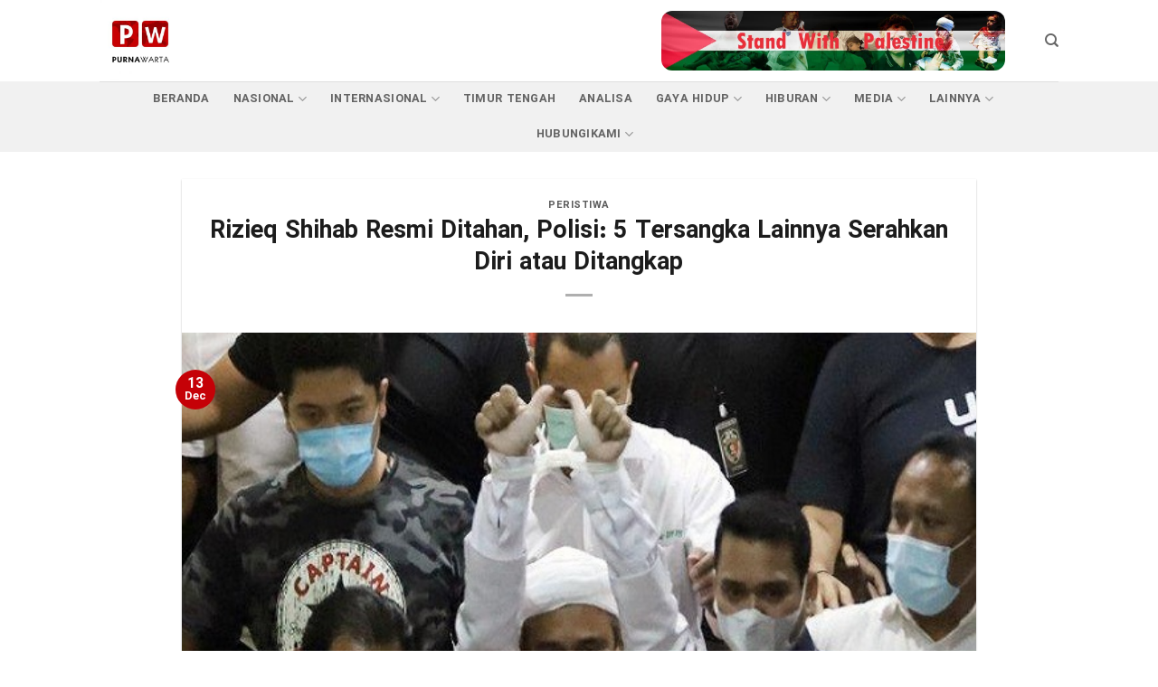

--- FILE ---
content_type: text/html; charset=UTF-8
request_url: https://purnawarta.com/nasional/peristiwa/rizieq-shihab-resmi-ditahan-polisi-5-tersangka-lainnya-serahkan-diri-atau-ditangkap/
body_size: 24825
content:

<!DOCTYPE html>
<html lang="en-US" class="loading-site no-js">
<head><meta charset="UTF-8" /><script>if(navigator.userAgent.match(/MSIE|Internet Explorer/i)||navigator.userAgent.match(/Trident\/7\..*?rv:11/i)){var href=document.location.href;if(!href.match(/[?&]nowprocket/)){if(href.indexOf("?")==-1){if(href.indexOf("#")==-1){document.location.href=href+"?nowprocket=1"}else{document.location.href=href.replace("#","?nowprocket=1#")}}else{if(href.indexOf("#")==-1){document.location.href=href+"&nowprocket=1"}else{document.location.href=href.replace("#","&nowprocket=1#")}}}}</script><script>(()=>{class RocketLazyLoadScripts{constructor(){this.v="2.0.4",this.userEvents=["keydown","keyup","mousedown","mouseup","mousemove","mouseover","mouseout","touchmove","touchstart","touchend","touchcancel","wheel","click","dblclick","input"],this.attributeEvents=["onblur","onclick","oncontextmenu","ondblclick","onfocus","onmousedown","onmouseenter","onmouseleave","onmousemove","onmouseout","onmouseover","onmouseup","onmousewheel","onscroll","onsubmit"]}async t(){this.i(),this.o(),/iP(ad|hone)/.test(navigator.userAgent)&&this.h(),this.u(),this.l(this),this.m(),this.k(this),this.p(this),this._(),await Promise.all([this.R(),this.L()]),this.lastBreath=Date.now(),this.S(this),this.P(),this.D(),this.O(),this.M(),await this.C(this.delayedScripts.normal),await this.C(this.delayedScripts.defer),await this.C(this.delayedScripts.async),await this.T(),await this.F(),await this.j(),await this.A(),window.dispatchEvent(new Event("rocket-allScriptsLoaded")),this.everythingLoaded=!0,this.lastTouchEnd&&await new Promise(t=>setTimeout(t,500-Date.now()+this.lastTouchEnd)),this.I(),this.H(),this.U(),this.W()}i(){this.CSPIssue=sessionStorage.getItem("rocketCSPIssue"),document.addEventListener("securitypolicyviolation",t=>{this.CSPIssue||"script-src-elem"!==t.violatedDirective||"data"!==t.blockedURI||(this.CSPIssue=!0,sessionStorage.setItem("rocketCSPIssue",!0))},{isRocket:!0})}o(){window.addEventListener("pageshow",t=>{this.persisted=t.persisted,this.realWindowLoadedFired=!0},{isRocket:!0}),window.addEventListener("pagehide",()=>{this.onFirstUserAction=null},{isRocket:!0})}h(){let t;function e(e){t=e}window.addEventListener("touchstart",e,{isRocket:!0}),window.addEventListener("touchend",function i(o){o.changedTouches[0]&&t.changedTouches[0]&&Math.abs(o.changedTouches[0].pageX-t.changedTouches[0].pageX)<10&&Math.abs(o.changedTouches[0].pageY-t.changedTouches[0].pageY)<10&&o.timeStamp-t.timeStamp<200&&(window.removeEventListener("touchstart",e,{isRocket:!0}),window.removeEventListener("touchend",i,{isRocket:!0}),"INPUT"===o.target.tagName&&"text"===o.target.type||(o.target.dispatchEvent(new TouchEvent("touchend",{target:o.target,bubbles:!0})),o.target.dispatchEvent(new MouseEvent("mouseover",{target:o.target,bubbles:!0})),o.target.dispatchEvent(new PointerEvent("click",{target:o.target,bubbles:!0,cancelable:!0,detail:1,clientX:o.changedTouches[0].clientX,clientY:o.changedTouches[0].clientY})),event.preventDefault()))},{isRocket:!0})}q(t){this.userActionTriggered||("mousemove"!==t.type||this.firstMousemoveIgnored?"keyup"===t.type||"mouseover"===t.type||"mouseout"===t.type||(this.userActionTriggered=!0,this.onFirstUserAction&&this.onFirstUserAction()):this.firstMousemoveIgnored=!0),"click"===t.type&&t.preventDefault(),t.stopPropagation(),t.stopImmediatePropagation(),"touchstart"===this.lastEvent&&"touchend"===t.type&&(this.lastTouchEnd=Date.now()),"click"===t.type&&(this.lastTouchEnd=0),this.lastEvent=t.type,t.composedPath&&t.composedPath()[0].getRootNode()instanceof ShadowRoot&&(t.rocketTarget=t.composedPath()[0]),this.savedUserEvents.push(t)}u(){this.savedUserEvents=[],this.userEventHandler=this.q.bind(this),this.userEvents.forEach(t=>window.addEventListener(t,this.userEventHandler,{passive:!1,isRocket:!0})),document.addEventListener("visibilitychange",this.userEventHandler,{isRocket:!0})}U(){this.userEvents.forEach(t=>window.removeEventListener(t,this.userEventHandler,{passive:!1,isRocket:!0})),document.removeEventListener("visibilitychange",this.userEventHandler,{isRocket:!0}),this.savedUserEvents.forEach(t=>{(t.rocketTarget||t.target).dispatchEvent(new window[t.constructor.name](t.type,t))})}m(){const t="return false",e=Array.from(this.attributeEvents,t=>"data-rocket-"+t),i="["+this.attributeEvents.join("],[")+"]",o="[data-rocket-"+this.attributeEvents.join("],[data-rocket-")+"]",s=(e,i,o)=>{o&&o!==t&&(e.setAttribute("data-rocket-"+i,o),e["rocket"+i]=new Function("event",o),e.setAttribute(i,t))};new MutationObserver(t=>{for(const n of t)"attributes"===n.type&&(n.attributeName.startsWith("data-rocket-")||this.everythingLoaded?n.attributeName.startsWith("data-rocket-")&&this.everythingLoaded&&this.N(n.target,n.attributeName.substring(12)):s(n.target,n.attributeName,n.target.getAttribute(n.attributeName))),"childList"===n.type&&n.addedNodes.forEach(t=>{if(t.nodeType===Node.ELEMENT_NODE)if(this.everythingLoaded)for(const i of[t,...t.querySelectorAll(o)])for(const t of i.getAttributeNames())e.includes(t)&&this.N(i,t.substring(12));else for(const e of[t,...t.querySelectorAll(i)])for(const t of e.getAttributeNames())this.attributeEvents.includes(t)&&s(e,t,e.getAttribute(t))})}).observe(document,{subtree:!0,childList:!0,attributeFilter:[...this.attributeEvents,...e]})}I(){this.attributeEvents.forEach(t=>{document.querySelectorAll("[data-rocket-"+t+"]").forEach(e=>{this.N(e,t)})})}N(t,e){const i=t.getAttribute("data-rocket-"+e);i&&(t.setAttribute(e,i),t.removeAttribute("data-rocket-"+e))}k(t){Object.defineProperty(HTMLElement.prototype,"onclick",{get(){return this.rocketonclick||null},set(e){this.rocketonclick=e,this.setAttribute(t.everythingLoaded?"onclick":"data-rocket-onclick","this.rocketonclick(event)")}})}S(t){function e(e,i){let o=e[i];e[i]=null,Object.defineProperty(e,i,{get:()=>o,set(s){t.everythingLoaded?o=s:e["rocket"+i]=o=s}})}e(document,"onreadystatechange"),e(window,"onload"),e(window,"onpageshow");try{Object.defineProperty(document,"readyState",{get:()=>t.rocketReadyState,set(e){t.rocketReadyState=e},configurable:!0}),document.readyState="loading"}catch(t){console.log("WPRocket DJE readyState conflict, bypassing")}}l(t){this.originalAddEventListener=EventTarget.prototype.addEventListener,this.originalRemoveEventListener=EventTarget.prototype.removeEventListener,this.savedEventListeners=[],EventTarget.prototype.addEventListener=function(e,i,o){o&&o.isRocket||!t.B(e,this)&&!t.userEvents.includes(e)||t.B(e,this)&&!t.userActionTriggered||e.startsWith("rocket-")||t.everythingLoaded?t.originalAddEventListener.call(this,e,i,o):(t.savedEventListeners.push({target:this,remove:!1,type:e,func:i,options:o}),"mouseenter"!==e&&"mouseleave"!==e||t.originalAddEventListener.call(this,e,t.savedUserEvents.push,o))},EventTarget.prototype.removeEventListener=function(e,i,o){o&&o.isRocket||!t.B(e,this)&&!t.userEvents.includes(e)||t.B(e,this)&&!t.userActionTriggered||e.startsWith("rocket-")||t.everythingLoaded?t.originalRemoveEventListener.call(this,e,i,o):t.savedEventListeners.push({target:this,remove:!0,type:e,func:i,options:o})}}J(t,e){this.savedEventListeners=this.savedEventListeners.filter(i=>{let o=i.type,s=i.target||window;return e!==o||t!==s||(this.B(o,s)&&(i.type="rocket-"+o),this.$(i),!1)})}H(){EventTarget.prototype.addEventListener=this.originalAddEventListener,EventTarget.prototype.removeEventListener=this.originalRemoveEventListener,this.savedEventListeners.forEach(t=>this.$(t))}$(t){t.remove?this.originalRemoveEventListener.call(t.target,t.type,t.func,t.options):this.originalAddEventListener.call(t.target,t.type,t.func,t.options)}p(t){let e;function i(e){return t.everythingLoaded?e:e.split(" ").map(t=>"load"===t||t.startsWith("load.")?"rocket-jquery-load":t).join(" ")}function o(o){function s(e){const s=o.fn[e];o.fn[e]=o.fn.init.prototype[e]=function(){return this[0]===window&&t.userActionTriggered&&("string"==typeof arguments[0]||arguments[0]instanceof String?arguments[0]=i(arguments[0]):"object"==typeof arguments[0]&&Object.keys(arguments[0]).forEach(t=>{const e=arguments[0][t];delete arguments[0][t],arguments[0][i(t)]=e})),s.apply(this,arguments),this}}if(o&&o.fn&&!t.allJQueries.includes(o)){const e={DOMContentLoaded:[],"rocket-DOMContentLoaded":[]};for(const t in e)document.addEventListener(t,()=>{e[t].forEach(t=>t())},{isRocket:!0});o.fn.ready=o.fn.init.prototype.ready=function(i){function s(){parseInt(o.fn.jquery)>2?setTimeout(()=>i.bind(document)(o)):i.bind(document)(o)}return"function"==typeof i&&(t.realDomReadyFired?!t.userActionTriggered||t.fauxDomReadyFired?s():e["rocket-DOMContentLoaded"].push(s):e.DOMContentLoaded.push(s)),o([])},s("on"),s("one"),s("off"),t.allJQueries.push(o)}e=o}t.allJQueries=[],o(window.jQuery),Object.defineProperty(window,"jQuery",{get:()=>e,set(t){o(t)}})}P(){const t=new Map;document.write=document.writeln=function(e){const i=document.currentScript,o=document.createRange(),s=i.parentElement;let n=t.get(i);void 0===n&&(n=i.nextSibling,t.set(i,n));const c=document.createDocumentFragment();o.setStart(c,0),c.appendChild(o.createContextualFragment(e)),s.insertBefore(c,n)}}async R(){return new Promise(t=>{this.userActionTriggered?t():this.onFirstUserAction=t})}async L(){return new Promise(t=>{document.addEventListener("DOMContentLoaded",()=>{this.realDomReadyFired=!0,t()},{isRocket:!0})})}async j(){return this.realWindowLoadedFired?Promise.resolve():new Promise(t=>{window.addEventListener("load",t,{isRocket:!0})})}M(){this.pendingScripts=[];this.scriptsMutationObserver=new MutationObserver(t=>{for(const e of t)e.addedNodes.forEach(t=>{"SCRIPT"!==t.tagName||t.noModule||t.isWPRocket||this.pendingScripts.push({script:t,promise:new Promise(e=>{const i=()=>{const i=this.pendingScripts.findIndex(e=>e.script===t);i>=0&&this.pendingScripts.splice(i,1),e()};t.addEventListener("load",i,{isRocket:!0}),t.addEventListener("error",i,{isRocket:!0}),setTimeout(i,1e3)})})})}),this.scriptsMutationObserver.observe(document,{childList:!0,subtree:!0})}async F(){await this.X(),this.pendingScripts.length?(await this.pendingScripts[0].promise,await this.F()):this.scriptsMutationObserver.disconnect()}D(){this.delayedScripts={normal:[],async:[],defer:[]},document.querySelectorAll("script[type$=rocketlazyloadscript]").forEach(t=>{t.hasAttribute("data-rocket-src")?t.hasAttribute("async")&&!1!==t.async?this.delayedScripts.async.push(t):t.hasAttribute("defer")&&!1!==t.defer||"module"===t.getAttribute("data-rocket-type")?this.delayedScripts.defer.push(t):this.delayedScripts.normal.push(t):this.delayedScripts.normal.push(t)})}async _(){await this.L();let t=[];document.querySelectorAll("script[type$=rocketlazyloadscript][data-rocket-src]").forEach(e=>{let i=e.getAttribute("data-rocket-src");if(i&&!i.startsWith("data:")){i.startsWith("//")&&(i=location.protocol+i);try{const o=new URL(i).origin;o!==location.origin&&t.push({src:o,crossOrigin:e.crossOrigin||"module"===e.getAttribute("data-rocket-type")})}catch(t){}}}),t=[...new Map(t.map(t=>[JSON.stringify(t),t])).values()],this.Y(t,"preconnect")}async G(t){if(await this.K(),!0!==t.noModule||!("noModule"in HTMLScriptElement.prototype))return new Promise(e=>{let i;function o(){(i||t).setAttribute("data-rocket-status","executed"),e()}try{if(navigator.userAgent.includes("Firefox/")||""===navigator.vendor||this.CSPIssue)i=document.createElement("script"),[...t.attributes].forEach(t=>{let e=t.nodeName;"type"!==e&&("data-rocket-type"===e&&(e="type"),"data-rocket-src"===e&&(e="src"),i.setAttribute(e,t.nodeValue))}),t.text&&(i.text=t.text),t.nonce&&(i.nonce=t.nonce),i.hasAttribute("src")?(i.addEventListener("load",o,{isRocket:!0}),i.addEventListener("error",()=>{i.setAttribute("data-rocket-status","failed-network"),e()},{isRocket:!0}),setTimeout(()=>{i.isConnected||e()},1)):(i.text=t.text,o()),i.isWPRocket=!0,t.parentNode.replaceChild(i,t);else{const i=t.getAttribute("data-rocket-type"),s=t.getAttribute("data-rocket-src");i?(t.type=i,t.removeAttribute("data-rocket-type")):t.removeAttribute("type"),t.addEventListener("load",o,{isRocket:!0}),t.addEventListener("error",i=>{this.CSPIssue&&i.target.src.startsWith("data:")?(console.log("WPRocket: CSP fallback activated"),t.removeAttribute("src"),this.G(t).then(e)):(t.setAttribute("data-rocket-status","failed-network"),e())},{isRocket:!0}),s?(t.fetchPriority="high",t.removeAttribute("data-rocket-src"),t.src=s):t.src="data:text/javascript;base64,"+window.btoa(unescape(encodeURIComponent(t.text)))}}catch(i){t.setAttribute("data-rocket-status","failed-transform"),e()}});t.setAttribute("data-rocket-status","skipped")}async C(t){const e=t.shift();return e?(e.isConnected&&await this.G(e),this.C(t)):Promise.resolve()}O(){this.Y([...this.delayedScripts.normal,...this.delayedScripts.defer,...this.delayedScripts.async],"preload")}Y(t,e){this.trash=this.trash||[];let i=!0;var o=document.createDocumentFragment();t.forEach(t=>{const s=t.getAttribute&&t.getAttribute("data-rocket-src")||t.src;if(s&&!s.startsWith("data:")){const n=document.createElement("link");n.href=s,n.rel=e,"preconnect"!==e&&(n.as="script",n.fetchPriority=i?"high":"low"),t.getAttribute&&"module"===t.getAttribute("data-rocket-type")&&(n.crossOrigin=!0),t.crossOrigin&&(n.crossOrigin=t.crossOrigin),t.integrity&&(n.integrity=t.integrity),t.nonce&&(n.nonce=t.nonce),o.appendChild(n),this.trash.push(n),i=!1}}),document.head.appendChild(o)}W(){this.trash.forEach(t=>t.remove())}async T(){try{document.readyState="interactive"}catch(t){}this.fauxDomReadyFired=!0;try{await this.K(),this.J(document,"readystatechange"),document.dispatchEvent(new Event("rocket-readystatechange")),await this.K(),document.rocketonreadystatechange&&document.rocketonreadystatechange(),await this.K(),this.J(document,"DOMContentLoaded"),document.dispatchEvent(new Event("rocket-DOMContentLoaded")),await this.K(),this.J(window,"DOMContentLoaded"),window.dispatchEvent(new Event("rocket-DOMContentLoaded"))}catch(t){console.error(t)}}async A(){try{document.readyState="complete"}catch(t){}try{await this.K(),this.J(document,"readystatechange"),document.dispatchEvent(new Event("rocket-readystatechange")),await this.K(),document.rocketonreadystatechange&&document.rocketonreadystatechange(),await this.K(),this.J(window,"load"),window.dispatchEvent(new Event("rocket-load")),await this.K(),window.rocketonload&&window.rocketonload(),await this.K(),this.allJQueries.forEach(t=>t(window).trigger("rocket-jquery-load")),await this.K(),this.J(window,"pageshow");const t=new Event("rocket-pageshow");t.persisted=this.persisted,window.dispatchEvent(t),await this.K(),window.rocketonpageshow&&window.rocketonpageshow({persisted:this.persisted})}catch(t){console.error(t)}}async K(){Date.now()-this.lastBreath>45&&(await this.X(),this.lastBreath=Date.now())}async X(){return document.hidden?new Promise(t=>setTimeout(t)):new Promise(t=>requestAnimationFrame(t))}B(t,e){return e===document&&"readystatechange"===t||(e===document&&"DOMContentLoaded"===t||(e===window&&"DOMContentLoaded"===t||(e===window&&"load"===t||e===window&&"pageshow"===t)))}static run(){(new RocketLazyLoadScripts).t()}}RocketLazyLoadScripts.run()})();</script>
	
	<link rel="profile" href="https://gmpg.org/xfn/11" />
	<link rel="pingback" href="https://purnawarta.com/xmlrpc.php" />

	<script type="rocketlazyloadscript">(function(html){html.className = html.className.replace(/\bno-js\b/,'js')})(document.documentElement);</script>
<meta name='robots' content='index, follow, max-image-preview:large, max-snippet:-1, max-video-preview:-1' />
<meta name="viewport" content="width=device-width, initial-scale=1" />
	<!-- This site is optimized with the Yoast SEO plugin v26.8 - https://yoast.com/product/yoast-seo-wordpress/ -->
	<title>Rizieq Shihab Resmi Ditahan, Polisi: 5 Tersangka Lainnya Serahkan Diri atau Ditangkap</title>
	<meta name="description" content="Setelah resmi menahan Pemimpin FPI Rizieq Shihab, penyidik Polda Metro Jaya mengultimatum kepada lima orang tersangka kasus dugaan pelanggaran protokol kesehatan untuk menyerahkan diri atau ditangkap terkait kerumunan massa di kediaman Rizieq Shihab di kawasan Petamburan, Jakarta Pusat." />
	<link rel="canonical" href="https://purnawarta.com/nasional/peristiwa/rizieq-shihab-resmi-ditahan-polisi-5-tersangka-lainnya-serahkan-diri-atau-ditangkap/" />
	<meta property="og:locale" content="en_US" />
	<meta property="og:type" content="article" />
	<meta property="og:title" content="Rizieq Shihab Resmi Ditahan, Polisi: 5 Tersangka Lainnya Serahkan Diri atau Ditangkap" />
	<meta property="og:description" content="Setelah resmi menahan Pemimpin FPI Rizieq Shihab, penyidik Polda Metro Jaya mengultimatum kepada lima orang tersangka kasus dugaan pelanggaran protokol kesehatan untuk menyerahkan diri atau ditangkap terkait kerumunan massa di kediaman Rizieq Shihab di kawasan Petamburan, Jakarta Pusat." />
	<meta property="og:url" content="https://purnawarta.com/nasional/peristiwa/rizieq-shihab-resmi-ditahan-polisi-5-tersangka-lainnya-serahkan-diri-atau-ditangkap/" />
	<meta property="og:site_name" content="purnawarta" />
	<meta property="article:published_time" content="2020-12-13T03:07:08+00:00" />
	<meta property="article:modified_time" content="2020-12-13T13:15:26+00:00" />
	<meta property="og:image" content="https://purnawarta.com/wp-content/uploads/2020/12/rizieq-shihab-ditahan-jep.jpg" />
	<meta property="og:image:width" content="600" />
	<meta property="og:image:height" content="400" />
	<meta property="og:image:type" content="image/jpeg" />
	<meta name="author" content="editor pu01" />
	<meta name="twitter:card" content="summary_large_image" />
	<meta name="twitter:label1" content="Written by" />
	<meta name="twitter:data1" content="editor pu01" />
	<meta name="twitter:label2" content="Est. reading time" />
	<meta name="twitter:data2" content="2 minutes" />
	<script type="application/ld+json" class="yoast-schema-graph">{"@context":"https://schema.org","@graph":[{"@type":"Article","@id":"https://purnawarta.com/nasional/peristiwa/rizieq-shihab-resmi-ditahan-polisi-5-tersangka-lainnya-serahkan-diri-atau-ditangkap/#article","isPartOf":{"@id":"https://purnawarta.com/nasional/peristiwa/rizieq-shihab-resmi-ditahan-polisi-5-tersangka-lainnya-serahkan-diri-atau-ditangkap/"},"author":{"name":"editor pu01","@id":"https://purnawarta.com/#/schema/person/879c33d8621862220fd33e549bc8a5a0"},"headline":"Rizieq Shihab Resmi Ditahan, Polisi: 5 Tersangka Lainnya Serahkan Diri atau Ditangkap","datePublished":"2020-12-13T03:07:08+00:00","dateModified":"2020-12-13T13:15:26+00:00","mainEntityOfPage":{"@id":"https://purnawarta.com/nasional/peristiwa/rizieq-shihab-resmi-ditahan-polisi-5-tersangka-lainnya-serahkan-diri-atau-ditangkap/"},"wordCount":406,"commentCount":0,"publisher":{"@id":"https://purnawarta.com/#organization"},"image":{"@id":"https://purnawarta.com/nasional/peristiwa/rizieq-shihab-resmi-ditahan-polisi-5-tersangka-lainnya-serahkan-diri-atau-ditangkap/#primaryimage"},"thumbnailUrl":"https://purnawarta.com/wp-content/uploads/2020/12/rizieq-shihab-ditahan-jep.jpg","articleSection":["Peristiwa"],"inLanguage":"en-US","potentialAction":[{"@type":"CommentAction","name":"Comment","target":["https://purnawarta.com/nasional/peristiwa/rizieq-shihab-resmi-ditahan-polisi-5-tersangka-lainnya-serahkan-diri-atau-ditangkap/#respond"]}]},{"@type":"WebPage","@id":"https://purnawarta.com/nasional/peristiwa/rizieq-shihab-resmi-ditahan-polisi-5-tersangka-lainnya-serahkan-diri-atau-ditangkap/","url":"https://purnawarta.com/nasional/peristiwa/rizieq-shihab-resmi-ditahan-polisi-5-tersangka-lainnya-serahkan-diri-atau-ditangkap/","name":"Rizieq Shihab Resmi Ditahan, Polisi: 5 Tersangka Lainnya Serahkan Diri atau Ditangkap","isPartOf":{"@id":"https://purnawarta.com/#website"},"primaryImageOfPage":{"@id":"https://purnawarta.com/nasional/peristiwa/rizieq-shihab-resmi-ditahan-polisi-5-tersangka-lainnya-serahkan-diri-atau-ditangkap/#primaryimage"},"image":{"@id":"https://purnawarta.com/nasional/peristiwa/rizieq-shihab-resmi-ditahan-polisi-5-tersangka-lainnya-serahkan-diri-atau-ditangkap/#primaryimage"},"thumbnailUrl":"https://purnawarta.com/wp-content/uploads/2020/12/rizieq-shihab-ditahan-jep.jpg","datePublished":"2020-12-13T03:07:08+00:00","dateModified":"2020-12-13T13:15:26+00:00","description":"Setelah resmi menahan Pemimpin FPI Rizieq Shihab, penyidik Polda Metro Jaya mengultimatum kepada lima orang tersangka kasus dugaan pelanggaran protokol kesehatan untuk menyerahkan diri atau ditangkap terkait kerumunan massa di kediaman Rizieq Shihab di kawasan Petamburan, Jakarta Pusat.","breadcrumb":{"@id":"https://purnawarta.com/nasional/peristiwa/rizieq-shihab-resmi-ditahan-polisi-5-tersangka-lainnya-serahkan-diri-atau-ditangkap/#breadcrumb"},"inLanguage":"en-US","potentialAction":[{"@type":"ReadAction","target":["https://purnawarta.com/nasional/peristiwa/rizieq-shihab-resmi-ditahan-polisi-5-tersangka-lainnya-serahkan-diri-atau-ditangkap/"]}]},{"@type":"ImageObject","inLanguage":"en-US","@id":"https://purnawarta.com/nasional/peristiwa/rizieq-shihab-resmi-ditahan-polisi-5-tersangka-lainnya-serahkan-diri-atau-ditangkap/#primaryimage","url":"https://purnawarta.com/wp-content/uploads/2020/12/rizieq-shihab-ditahan-jep.jpg","contentUrl":"https://purnawarta.com/wp-content/uploads/2020/12/rizieq-shihab-ditahan-jep.jpg","width":600,"height":400,"caption":"Rizieq Shihab memakai baju tahanan usai diperiksa. foto (TN)"},{"@type":"BreadcrumbList","@id":"https://purnawarta.com/nasional/peristiwa/rizieq-shihab-resmi-ditahan-polisi-5-tersangka-lainnya-serahkan-diri-atau-ditangkap/#breadcrumb","itemListElement":[{"@type":"ListItem","position":1,"name":"Home","item":"https://purnawarta.com/"},{"@type":"ListItem","position":2,"name":"Rizieq Shihab Resmi Ditahan, Polisi: 5 Tersangka Lainnya Serahkan Diri atau Ditangkap"}]},{"@type":"WebSite","@id":"https://purnawarta.com/#website","url":"https://purnawarta.com/","name":"purnawarta","description":"purnawarta.com Menyajikan Berita Aktual tentang Kejadian-kejadian Dunia Khususnya Dunia Islam dan Timur Tengah","publisher":{"@id":"https://purnawarta.com/#organization"},"potentialAction":[{"@type":"SearchAction","target":{"@type":"EntryPoint","urlTemplate":"https://purnawarta.com/?s={search_term_string}"},"query-input":{"@type":"PropertyValueSpecification","valueRequired":true,"valueName":"search_term_string"}}],"inLanguage":"en-US"},{"@type":"Organization","@id":"https://purnawarta.com/#organization","name":"purnawarta","url":"https://purnawarta.com/","logo":{"@type":"ImageObject","inLanguage":"en-US","@id":"https://purnawarta.com/#/schema/logo/image/","url":"https://purnawarta.com/wp-content/uploads/2020/11/Logo.jpg","contentUrl":"https://purnawarta.com/wp-content/uploads/2020/11/Logo.jpg","width":1080,"height":1080,"caption":"purnawarta"},"image":{"@id":"https://purnawarta.com/#/schema/logo/image/"}},{"@type":"Person","@id":"https://purnawarta.com/#/schema/person/879c33d8621862220fd33e549bc8a5a0","name":"editor pu01","image":{"@type":"ImageObject","inLanguage":"en-US","@id":"https://purnawarta.com/#/schema/person/image/","url":"https://secure.gravatar.com/avatar/bf015e6fcc0c543a648c88adb9cf822636fe1a039f0e8ae7bbb737011740b333?s=96&d=mm&r=g","contentUrl":"https://secure.gravatar.com/avatar/bf015e6fcc0c543a648c88adb9cf822636fe1a039f0e8ae7bbb737011740b333?s=96&d=mm&r=g","caption":"editor pu01"},"url":"https://purnawarta.com/author/editorpu01/"}]}</script>
	<!-- / Yoast SEO plugin. -->



<link rel='prefetch' href='https://purnawarta.com/wp-content/themes/flatsome/assets/js/flatsome.js?ver=e2eddd6c228105dac048' />
<link rel='prefetch' href='https://purnawarta.com/wp-content/themes/flatsome/assets/js/chunk.slider.js?ver=3.20.4' />
<link rel='prefetch' href='https://purnawarta.com/wp-content/themes/flatsome/assets/js/chunk.popups.js?ver=3.20.4' />
<link rel='prefetch' href='https://purnawarta.com/wp-content/themes/flatsome/assets/js/chunk.tooltips.js?ver=3.20.4' />
<link rel="alternate" type="application/rss+xml" title="purnawarta &raquo; Feed" href="https://purnawarta.com/feed/" />
<link rel="alternate" type="application/rss+xml" title="purnawarta &raquo; Comments Feed" href="https://purnawarta.com/comments/feed/" />
<link rel="alternate" type="application/rss+xml" title="purnawarta &raquo; Rizieq Shihab Resmi Ditahan, Polisi: 5 Tersangka Lainnya Serahkan Diri atau Ditangkap Comments Feed" href="https://purnawarta.com/nasional/peristiwa/rizieq-shihab-resmi-ditahan-polisi-5-tersangka-lainnya-serahkan-diri-atau-ditangkap/feed/" />
<link rel="alternate" title="oEmbed (JSON)" type="application/json+oembed" href="https://purnawarta.com/wp-json/oembed/1.0/embed?url=https%3A%2F%2Fpurnawarta.com%2Fnasional%2Fperistiwa%2Frizieq-shihab-resmi-ditahan-polisi-5-tersangka-lainnya-serahkan-diri-atau-ditangkap%2F" />
<link rel="alternate" title="oEmbed (XML)" type="text/xml+oembed" href="https://purnawarta.com/wp-json/oembed/1.0/embed?url=https%3A%2F%2Fpurnawarta.com%2Fnasional%2Fperistiwa%2Frizieq-shihab-resmi-ditahan-polisi-5-tersangka-lainnya-serahkan-diri-atau-ditangkap%2F&#038;format=xml" />
<style id='wp-img-auto-sizes-contain-inline-css' type='text/css'>
img:is([sizes=auto i],[sizes^="auto," i]){contain-intrinsic-size:3000px 1500px}
/*# sourceURL=wp-img-auto-sizes-contain-inline-css */
</style>
<style id='wp-emoji-styles-inline-css' type='text/css'>

	img.wp-smiley, img.emoji {
		display: inline !important;
		border: none !important;
		box-shadow: none !important;
		height: 1em !important;
		width: 1em !important;
		margin: 0 0.07em !important;
		vertical-align: -0.1em !important;
		background: none !important;
		padding: 0 !important;
	}
/*# sourceURL=wp-emoji-styles-inline-css */
</style>
<style id='wp-block-library-inline-css' type='text/css'>
:root{--wp-block-synced-color:#7a00df;--wp-block-synced-color--rgb:122,0,223;--wp-bound-block-color:var(--wp-block-synced-color);--wp-editor-canvas-background:#ddd;--wp-admin-theme-color:#007cba;--wp-admin-theme-color--rgb:0,124,186;--wp-admin-theme-color-darker-10:#006ba1;--wp-admin-theme-color-darker-10--rgb:0,107,160.5;--wp-admin-theme-color-darker-20:#005a87;--wp-admin-theme-color-darker-20--rgb:0,90,135;--wp-admin-border-width-focus:2px}@media (min-resolution:192dpi){:root{--wp-admin-border-width-focus:1.5px}}.wp-element-button{cursor:pointer}:root .has-very-light-gray-background-color{background-color:#eee}:root .has-very-dark-gray-background-color{background-color:#313131}:root .has-very-light-gray-color{color:#eee}:root .has-very-dark-gray-color{color:#313131}:root .has-vivid-green-cyan-to-vivid-cyan-blue-gradient-background{background:linear-gradient(135deg,#00d084,#0693e3)}:root .has-purple-crush-gradient-background{background:linear-gradient(135deg,#34e2e4,#4721fb 50%,#ab1dfe)}:root .has-hazy-dawn-gradient-background{background:linear-gradient(135deg,#faaca8,#dad0ec)}:root .has-subdued-olive-gradient-background{background:linear-gradient(135deg,#fafae1,#67a671)}:root .has-atomic-cream-gradient-background{background:linear-gradient(135deg,#fdd79a,#004a59)}:root .has-nightshade-gradient-background{background:linear-gradient(135deg,#330968,#31cdcf)}:root .has-midnight-gradient-background{background:linear-gradient(135deg,#020381,#2874fc)}:root{--wp--preset--font-size--normal:16px;--wp--preset--font-size--huge:42px}.has-regular-font-size{font-size:1em}.has-larger-font-size{font-size:2.625em}.has-normal-font-size{font-size:var(--wp--preset--font-size--normal)}.has-huge-font-size{font-size:var(--wp--preset--font-size--huge)}.has-text-align-center{text-align:center}.has-text-align-left{text-align:left}.has-text-align-right{text-align:right}.has-fit-text{white-space:nowrap!important}#end-resizable-editor-section{display:none}.aligncenter{clear:both}.items-justified-left{justify-content:flex-start}.items-justified-center{justify-content:center}.items-justified-right{justify-content:flex-end}.items-justified-space-between{justify-content:space-between}.screen-reader-text{border:0;clip-path:inset(50%);height:1px;margin:-1px;overflow:hidden;padding:0;position:absolute;width:1px;word-wrap:normal!important}.screen-reader-text:focus{background-color:#ddd;clip-path:none;color:#444;display:block;font-size:1em;height:auto;left:5px;line-height:normal;padding:15px 23px 14px;text-decoration:none;top:5px;width:auto;z-index:100000}html :where(.has-border-color){border-style:solid}html :where([style*=border-top-color]){border-top-style:solid}html :where([style*=border-right-color]){border-right-style:solid}html :where([style*=border-bottom-color]){border-bottom-style:solid}html :where([style*=border-left-color]){border-left-style:solid}html :where([style*=border-width]){border-style:solid}html :where([style*=border-top-width]){border-top-style:solid}html :where([style*=border-right-width]){border-right-style:solid}html :where([style*=border-bottom-width]){border-bottom-style:solid}html :where([style*=border-left-width]){border-left-style:solid}html :where(img[class*=wp-image-]){height:auto;max-width:100%}:where(figure){margin:0 0 1em}html :where(.is-position-sticky){--wp-admin--admin-bar--position-offset:var(--wp-admin--admin-bar--height,0px)}@media screen and (max-width:600px){html :where(.is-position-sticky){--wp-admin--admin-bar--position-offset:0px}}

/*# sourceURL=wp-block-library-inline-css */
</style><style id='global-styles-inline-css' type='text/css'>
:root{--wp--preset--aspect-ratio--square: 1;--wp--preset--aspect-ratio--4-3: 4/3;--wp--preset--aspect-ratio--3-4: 3/4;--wp--preset--aspect-ratio--3-2: 3/2;--wp--preset--aspect-ratio--2-3: 2/3;--wp--preset--aspect-ratio--16-9: 16/9;--wp--preset--aspect-ratio--9-16: 9/16;--wp--preset--color--black: #000000;--wp--preset--color--cyan-bluish-gray: #abb8c3;--wp--preset--color--white: #ffffff;--wp--preset--color--pale-pink: #f78da7;--wp--preset--color--vivid-red: #cf2e2e;--wp--preset--color--luminous-vivid-orange: #ff6900;--wp--preset--color--luminous-vivid-amber: #fcb900;--wp--preset--color--light-green-cyan: #7bdcb5;--wp--preset--color--vivid-green-cyan: #00d084;--wp--preset--color--pale-cyan-blue: #8ed1fc;--wp--preset--color--vivid-cyan-blue: #0693e3;--wp--preset--color--vivid-purple: #9b51e0;--wp--preset--color--primary: #c50107;--wp--preset--color--secondary: #3f3f3f;--wp--preset--color--success: #627D47;--wp--preset--color--alert: #b20000;--wp--preset--gradient--vivid-cyan-blue-to-vivid-purple: linear-gradient(135deg,rgb(6,147,227) 0%,rgb(155,81,224) 100%);--wp--preset--gradient--light-green-cyan-to-vivid-green-cyan: linear-gradient(135deg,rgb(122,220,180) 0%,rgb(0,208,130) 100%);--wp--preset--gradient--luminous-vivid-amber-to-luminous-vivid-orange: linear-gradient(135deg,rgb(252,185,0) 0%,rgb(255,105,0) 100%);--wp--preset--gradient--luminous-vivid-orange-to-vivid-red: linear-gradient(135deg,rgb(255,105,0) 0%,rgb(207,46,46) 100%);--wp--preset--gradient--very-light-gray-to-cyan-bluish-gray: linear-gradient(135deg,rgb(238,238,238) 0%,rgb(169,184,195) 100%);--wp--preset--gradient--cool-to-warm-spectrum: linear-gradient(135deg,rgb(74,234,220) 0%,rgb(151,120,209) 20%,rgb(207,42,186) 40%,rgb(238,44,130) 60%,rgb(251,105,98) 80%,rgb(254,248,76) 100%);--wp--preset--gradient--blush-light-purple: linear-gradient(135deg,rgb(255,206,236) 0%,rgb(152,150,240) 100%);--wp--preset--gradient--blush-bordeaux: linear-gradient(135deg,rgb(254,205,165) 0%,rgb(254,45,45) 50%,rgb(107,0,62) 100%);--wp--preset--gradient--luminous-dusk: linear-gradient(135deg,rgb(255,203,112) 0%,rgb(199,81,192) 50%,rgb(65,88,208) 100%);--wp--preset--gradient--pale-ocean: linear-gradient(135deg,rgb(255,245,203) 0%,rgb(182,227,212) 50%,rgb(51,167,181) 100%);--wp--preset--gradient--electric-grass: linear-gradient(135deg,rgb(202,248,128) 0%,rgb(113,206,126) 100%);--wp--preset--gradient--midnight: linear-gradient(135deg,rgb(2,3,129) 0%,rgb(40,116,252) 100%);--wp--preset--font-size--small: 13px;--wp--preset--font-size--medium: 20px;--wp--preset--font-size--large: 36px;--wp--preset--font-size--x-large: 42px;--wp--preset--spacing--20: 0.44rem;--wp--preset--spacing--30: 0.67rem;--wp--preset--spacing--40: 1rem;--wp--preset--spacing--50: 1.5rem;--wp--preset--spacing--60: 2.25rem;--wp--preset--spacing--70: 3.38rem;--wp--preset--spacing--80: 5.06rem;--wp--preset--shadow--natural: 6px 6px 9px rgba(0, 0, 0, 0.2);--wp--preset--shadow--deep: 12px 12px 50px rgba(0, 0, 0, 0.4);--wp--preset--shadow--sharp: 6px 6px 0px rgba(0, 0, 0, 0.2);--wp--preset--shadow--outlined: 6px 6px 0px -3px rgb(255, 255, 255), 6px 6px rgb(0, 0, 0);--wp--preset--shadow--crisp: 6px 6px 0px rgb(0, 0, 0);}:where(body) { margin: 0; }.wp-site-blocks > .alignleft { float: left; margin-right: 2em; }.wp-site-blocks > .alignright { float: right; margin-left: 2em; }.wp-site-blocks > .aligncenter { justify-content: center; margin-left: auto; margin-right: auto; }:where(.is-layout-flex){gap: 0.5em;}:where(.is-layout-grid){gap: 0.5em;}.is-layout-flow > .alignleft{float: left;margin-inline-start: 0;margin-inline-end: 2em;}.is-layout-flow > .alignright{float: right;margin-inline-start: 2em;margin-inline-end: 0;}.is-layout-flow > .aligncenter{margin-left: auto !important;margin-right: auto !important;}.is-layout-constrained > .alignleft{float: left;margin-inline-start: 0;margin-inline-end: 2em;}.is-layout-constrained > .alignright{float: right;margin-inline-start: 2em;margin-inline-end: 0;}.is-layout-constrained > .aligncenter{margin-left: auto !important;margin-right: auto !important;}.is-layout-constrained > :where(:not(.alignleft):not(.alignright):not(.alignfull)){margin-left: auto !important;margin-right: auto !important;}body .is-layout-flex{display: flex;}.is-layout-flex{flex-wrap: wrap;align-items: center;}.is-layout-flex > :is(*, div){margin: 0;}body .is-layout-grid{display: grid;}.is-layout-grid > :is(*, div){margin: 0;}body{padding-top: 0px;padding-right: 0px;padding-bottom: 0px;padding-left: 0px;}a:where(:not(.wp-element-button)){text-decoration: none;}:root :where(.wp-element-button, .wp-block-button__link){background-color: #32373c;border-width: 0;color: #fff;font-family: inherit;font-size: inherit;font-style: inherit;font-weight: inherit;letter-spacing: inherit;line-height: inherit;padding-top: calc(0.667em + 2px);padding-right: calc(1.333em + 2px);padding-bottom: calc(0.667em + 2px);padding-left: calc(1.333em + 2px);text-decoration: none;text-transform: inherit;}.has-black-color{color: var(--wp--preset--color--black) !important;}.has-cyan-bluish-gray-color{color: var(--wp--preset--color--cyan-bluish-gray) !important;}.has-white-color{color: var(--wp--preset--color--white) !important;}.has-pale-pink-color{color: var(--wp--preset--color--pale-pink) !important;}.has-vivid-red-color{color: var(--wp--preset--color--vivid-red) !important;}.has-luminous-vivid-orange-color{color: var(--wp--preset--color--luminous-vivid-orange) !important;}.has-luminous-vivid-amber-color{color: var(--wp--preset--color--luminous-vivid-amber) !important;}.has-light-green-cyan-color{color: var(--wp--preset--color--light-green-cyan) !important;}.has-vivid-green-cyan-color{color: var(--wp--preset--color--vivid-green-cyan) !important;}.has-pale-cyan-blue-color{color: var(--wp--preset--color--pale-cyan-blue) !important;}.has-vivid-cyan-blue-color{color: var(--wp--preset--color--vivid-cyan-blue) !important;}.has-vivid-purple-color{color: var(--wp--preset--color--vivid-purple) !important;}.has-primary-color{color: var(--wp--preset--color--primary) !important;}.has-secondary-color{color: var(--wp--preset--color--secondary) !important;}.has-success-color{color: var(--wp--preset--color--success) !important;}.has-alert-color{color: var(--wp--preset--color--alert) !important;}.has-black-background-color{background-color: var(--wp--preset--color--black) !important;}.has-cyan-bluish-gray-background-color{background-color: var(--wp--preset--color--cyan-bluish-gray) !important;}.has-white-background-color{background-color: var(--wp--preset--color--white) !important;}.has-pale-pink-background-color{background-color: var(--wp--preset--color--pale-pink) !important;}.has-vivid-red-background-color{background-color: var(--wp--preset--color--vivid-red) !important;}.has-luminous-vivid-orange-background-color{background-color: var(--wp--preset--color--luminous-vivid-orange) !important;}.has-luminous-vivid-amber-background-color{background-color: var(--wp--preset--color--luminous-vivid-amber) !important;}.has-light-green-cyan-background-color{background-color: var(--wp--preset--color--light-green-cyan) !important;}.has-vivid-green-cyan-background-color{background-color: var(--wp--preset--color--vivid-green-cyan) !important;}.has-pale-cyan-blue-background-color{background-color: var(--wp--preset--color--pale-cyan-blue) !important;}.has-vivid-cyan-blue-background-color{background-color: var(--wp--preset--color--vivid-cyan-blue) !important;}.has-vivid-purple-background-color{background-color: var(--wp--preset--color--vivid-purple) !important;}.has-primary-background-color{background-color: var(--wp--preset--color--primary) !important;}.has-secondary-background-color{background-color: var(--wp--preset--color--secondary) !important;}.has-success-background-color{background-color: var(--wp--preset--color--success) !important;}.has-alert-background-color{background-color: var(--wp--preset--color--alert) !important;}.has-black-border-color{border-color: var(--wp--preset--color--black) !important;}.has-cyan-bluish-gray-border-color{border-color: var(--wp--preset--color--cyan-bluish-gray) !important;}.has-white-border-color{border-color: var(--wp--preset--color--white) !important;}.has-pale-pink-border-color{border-color: var(--wp--preset--color--pale-pink) !important;}.has-vivid-red-border-color{border-color: var(--wp--preset--color--vivid-red) !important;}.has-luminous-vivid-orange-border-color{border-color: var(--wp--preset--color--luminous-vivid-orange) !important;}.has-luminous-vivid-amber-border-color{border-color: var(--wp--preset--color--luminous-vivid-amber) !important;}.has-light-green-cyan-border-color{border-color: var(--wp--preset--color--light-green-cyan) !important;}.has-vivid-green-cyan-border-color{border-color: var(--wp--preset--color--vivid-green-cyan) !important;}.has-pale-cyan-blue-border-color{border-color: var(--wp--preset--color--pale-cyan-blue) !important;}.has-vivid-cyan-blue-border-color{border-color: var(--wp--preset--color--vivid-cyan-blue) !important;}.has-vivid-purple-border-color{border-color: var(--wp--preset--color--vivid-purple) !important;}.has-primary-border-color{border-color: var(--wp--preset--color--primary) !important;}.has-secondary-border-color{border-color: var(--wp--preset--color--secondary) !important;}.has-success-border-color{border-color: var(--wp--preset--color--success) !important;}.has-alert-border-color{border-color: var(--wp--preset--color--alert) !important;}.has-vivid-cyan-blue-to-vivid-purple-gradient-background{background: var(--wp--preset--gradient--vivid-cyan-blue-to-vivid-purple) !important;}.has-light-green-cyan-to-vivid-green-cyan-gradient-background{background: var(--wp--preset--gradient--light-green-cyan-to-vivid-green-cyan) !important;}.has-luminous-vivid-amber-to-luminous-vivid-orange-gradient-background{background: var(--wp--preset--gradient--luminous-vivid-amber-to-luminous-vivid-orange) !important;}.has-luminous-vivid-orange-to-vivid-red-gradient-background{background: var(--wp--preset--gradient--luminous-vivid-orange-to-vivid-red) !important;}.has-very-light-gray-to-cyan-bluish-gray-gradient-background{background: var(--wp--preset--gradient--very-light-gray-to-cyan-bluish-gray) !important;}.has-cool-to-warm-spectrum-gradient-background{background: var(--wp--preset--gradient--cool-to-warm-spectrum) !important;}.has-blush-light-purple-gradient-background{background: var(--wp--preset--gradient--blush-light-purple) !important;}.has-blush-bordeaux-gradient-background{background: var(--wp--preset--gradient--blush-bordeaux) !important;}.has-luminous-dusk-gradient-background{background: var(--wp--preset--gradient--luminous-dusk) !important;}.has-pale-ocean-gradient-background{background: var(--wp--preset--gradient--pale-ocean) !important;}.has-electric-grass-gradient-background{background: var(--wp--preset--gradient--electric-grass) !important;}.has-midnight-gradient-background{background: var(--wp--preset--gradient--midnight) !important;}.has-small-font-size{font-size: var(--wp--preset--font-size--small) !important;}.has-medium-font-size{font-size: var(--wp--preset--font-size--medium) !important;}.has-large-font-size{font-size: var(--wp--preset--font-size--large) !important;}.has-x-large-font-size{font-size: var(--wp--preset--font-size--x-large) !important;}
/*# sourceURL=global-styles-inline-css */
</style>

<link data-minify="1" rel='stylesheet' id='flatsome-child-theme-css' href='https://purnawarta.com/wp-content/cache/min/1/wp-content/themes/flatsome-child/assets/public/css/flatsome-child-theme.css?ver=1767604994' type='text/css' media='all' />
<link data-minify="1" rel='stylesheet' id='flatsome-child-iransansfont-css' href='https://purnawarta.com/wp-content/cache/min/1/wp-content/themes/flatsome-child/assets/public/css/iransans-font.css?ver=1767604994' type='text/css' media='all' />
<link data-minify="1" rel='stylesheet' id='flatsome-main-css' href='https://purnawarta.com/wp-content/cache/background-css/1/purnawarta.com/wp-content/cache/min/1/wp-content/themes/flatsome/assets/css/flatsome.css?ver=1767604994&wpr_t=1768995727' type='text/css' media='all' />
<style id='flatsome-main-inline-css' type='text/css'>
@font-face {
				font-family: "fl-icons";
				font-display: block;
				src: url(https://purnawarta.com/wp-content/themes/flatsome/assets/css/icons/fl-icons.eot?v=3.20.4);
				src:
					url(https://purnawarta.com/wp-content/themes/flatsome/assets/css/icons/fl-icons.eot#iefix?v=3.20.4) format("embedded-opentype"),
					url(https://purnawarta.com/wp-content/themes/flatsome/assets/css/icons/fl-icons.woff2?v=3.20.4) format("woff2"),
					url(https://purnawarta.com/wp-content/themes/flatsome/assets/css/icons/fl-icons.ttf?v=3.20.4) format("truetype"),
					url(https://purnawarta.com/wp-content/themes/flatsome/assets/css/icons/fl-icons.woff?v=3.20.4) format("woff"),
					url(https://purnawarta.com/wp-content/themes/flatsome/assets/css/icons/fl-icons.svg?v=3.20.4#fl-icons) format("svg");
			}
/*# sourceURL=flatsome-main-inline-css */
</style>
<link rel='stylesheet' id='flatsome-style-css' href='https://purnawarta.com/wp-content/themes/flatsome-child/style.css?ver=3.16.3' type='text/css' media='all' />
<script type="rocketlazyloadscript" data-rocket-type="text/javascript" data-rocket-src="https://purnawarta.com/wp-includes/js/jquery/jquery.min.js?ver=3.7.1" id="jquery-core-js" data-rocket-defer defer></script>
<script type="rocketlazyloadscript" data-rocket-type="text/javascript" data-rocket-src="https://purnawarta.com/wp-includes/js/jquery/jquery-migrate.min.js?ver=3.4.1" id="jquery-migrate-js" data-rocket-defer defer></script>
<link rel="https://api.w.org/" href="https://purnawarta.com/wp-json/" /><link rel="alternate" title="JSON" type="application/json" href="https://purnawarta.com/wp-json/wp/v2/posts/3211" /><link rel="EditURI" type="application/rsd+xml" title="RSD" href="https://purnawarta.com/xmlrpc.php?rsd" />
<link rel="icon" href="https://purnawarta.com/wp-content/uploads/2024/11/cropped-Logo-300x300-2-32x32.jpg" sizes="32x32" />
<link rel="icon" href="https://purnawarta.com/wp-content/uploads/2024/11/cropped-Logo-300x300-2-192x192.jpg" sizes="192x192" />
<link rel="apple-touch-icon" href="https://purnawarta.com/wp-content/uploads/2024/11/cropped-Logo-300x300-2-180x180.jpg" />
<meta name="msapplication-TileImage" content="https://purnawarta.com/wp-content/uploads/2024/11/cropped-Logo-300x300-2-270x270.jpg" />
<style id="custom-css" type="text/css">:root {--primary-color: #c50107;--fs-color-primary: #c50107;--fs-color-secondary: #3f3f3f;--fs-color-success: #627D47;--fs-color-alert: #b20000;--fs-color-base: #353535;--fs-experimental-link-color: #303030;--fs-experimental-link-color-hover: #111;}.tooltipster-base {--tooltip-color: #fff;--tooltip-bg-color: #000;}.off-canvas-right .mfp-content, .off-canvas-left .mfp-content {--drawer-width: 300px;}.container-width, .full-width .ubermenu-nav, .container, .row{max-width: 1090px}.row.row-collapse{max-width: 1060px}.row.row-small{max-width: 1082.5px}.row.row-large{max-width: 1120px}.header-main{height: 90px}#logo img{max-height: 90px}#logo{width:374px;}.header-bottom{min-height: 55px}.header-top{min-height: 30px}.transparent .header-main{height: 90px}.transparent #logo img{max-height: 90px}.has-transparent + .page-title:first-of-type,.has-transparent + #main > .page-title,.has-transparent + #main > div > .page-title,.has-transparent + #main .page-header-wrapper:first-of-type .page-title{padding-top: 140px;}.header.show-on-scroll,.stuck .header-main{height:70px!important}.stuck #logo img{max-height: 70px!important}.header-bottom {background-color: #f1f1f1}.header-bottom-nav > li > a{line-height: 16px }@media (max-width: 549px) {.header-main{height: 70px}#logo img{max-height: 70px}}h1,h2,h3,h4,h5,h6,.heading-font{color: #1c1c1c;}body{font-family: Lato, sans-serif;}body {font-weight: 400;font-style: normal;}.nav > li > a {font-family: Lato, sans-serif;}.mobile-sidebar-levels-2 .nav > li > ul > li > a {font-family: Lato, sans-serif;}.nav > li > a,.mobile-sidebar-levels-2 .nav > li > ul > li > a {font-weight: 700;font-style: normal;}h1,h2,h3,h4,h5,h6,.heading-font, .off-canvas-center .nav-sidebar.nav-vertical > li > a{font-family: Lato, sans-serif;}h1,h2,h3,h4,h5,h6,.heading-font,.banner h1,.banner h2 {font-weight: 700;font-style: normal;}.alt-font{font-family: "Dancing Script", sans-serif;}.alt-font {font-weight: 400!important;font-style: normal!important;}.is-divider{background-color: rgba(79,79,79,0.45);}.absolute-footer, html{background-color: #ffffff}.nav-vertical-fly-out > li + li {border-top-width: 1px; border-top-style: solid;}.label-new.menu-item > a:after{content:"New";}.label-hot.menu-item > a:after{content:"Hot";}.label-sale.menu-item > a:after{content:"Sale";}.label-popular.menu-item > a:after{content:"Popular";}</style><style id="kirki-inline-styles">/* latin-ext */
@font-face {
  font-family: 'Lato';
  font-style: normal;
  font-weight: 400;
  font-display: swap;
  src: url(https://purnawarta.com/wp-content/fonts/lato/S6uyw4BMUTPHjxAwXjeu.woff2) format('woff2');
  unicode-range: U+0100-02BA, U+02BD-02C5, U+02C7-02CC, U+02CE-02D7, U+02DD-02FF, U+0304, U+0308, U+0329, U+1D00-1DBF, U+1E00-1E9F, U+1EF2-1EFF, U+2020, U+20A0-20AB, U+20AD-20C0, U+2113, U+2C60-2C7F, U+A720-A7FF;
}
/* latin */
@font-face {
  font-family: 'Lato';
  font-style: normal;
  font-weight: 400;
  font-display: swap;
  src: url(https://purnawarta.com/wp-content/fonts/lato/S6uyw4BMUTPHjx4wXg.woff2) format('woff2');
  unicode-range: U+0000-00FF, U+0131, U+0152-0153, U+02BB-02BC, U+02C6, U+02DA, U+02DC, U+0304, U+0308, U+0329, U+2000-206F, U+20AC, U+2122, U+2191, U+2193, U+2212, U+2215, U+FEFF, U+FFFD;
}
/* latin-ext */
@font-face {
  font-family: 'Lato';
  font-style: normal;
  font-weight: 700;
  font-display: swap;
  src: url(https://purnawarta.com/wp-content/fonts/lato/S6u9w4BMUTPHh6UVSwaPGR_p.woff2) format('woff2');
  unicode-range: U+0100-02BA, U+02BD-02C5, U+02C7-02CC, U+02CE-02D7, U+02DD-02FF, U+0304, U+0308, U+0329, U+1D00-1DBF, U+1E00-1E9F, U+1EF2-1EFF, U+2020, U+20A0-20AB, U+20AD-20C0, U+2113, U+2C60-2C7F, U+A720-A7FF;
}
/* latin */
@font-face {
  font-family: 'Lato';
  font-style: normal;
  font-weight: 700;
  font-display: swap;
  src: url(https://purnawarta.com/wp-content/fonts/lato/S6u9w4BMUTPHh6UVSwiPGQ.woff2) format('woff2');
  unicode-range: U+0000-00FF, U+0131, U+0152-0153, U+02BB-02BC, U+02C6, U+02DA, U+02DC, U+0304, U+0308, U+0329, U+2000-206F, U+20AC, U+2122, U+2191, U+2193, U+2212, U+2215, U+FEFF, U+FFFD;
}/* vietnamese */
@font-face {
  font-family: 'Dancing Script';
  font-style: normal;
  font-weight: 400;
  font-display: swap;
  src: url(https://purnawarta.com/wp-content/fonts/dancing-script/If2cXTr6YS-zF4S-kcSWSVi_sxjsohD9F50Ruu7BMSo3Rep8ltA.woff2) format('woff2');
  unicode-range: U+0102-0103, U+0110-0111, U+0128-0129, U+0168-0169, U+01A0-01A1, U+01AF-01B0, U+0300-0301, U+0303-0304, U+0308-0309, U+0323, U+0329, U+1EA0-1EF9, U+20AB;
}
/* latin-ext */
@font-face {
  font-family: 'Dancing Script';
  font-style: normal;
  font-weight: 400;
  font-display: swap;
  src: url(https://purnawarta.com/wp-content/fonts/dancing-script/If2cXTr6YS-zF4S-kcSWSVi_sxjsohD9F50Ruu7BMSo3ROp8ltA.woff2) format('woff2');
  unicode-range: U+0100-02BA, U+02BD-02C5, U+02C7-02CC, U+02CE-02D7, U+02DD-02FF, U+0304, U+0308, U+0329, U+1D00-1DBF, U+1E00-1E9F, U+1EF2-1EFF, U+2020, U+20A0-20AB, U+20AD-20C0, U+2113, U+2C60-2C7F, U+A720-A7FF;
}
/* latin */
@font-face {
  font-family: 'Dancing Script';
  font-style: normal;
  font-weight: 400;
  font-display: swap;
  src: url(https://purnawarta.com/wp-content/fonts/dancing-script/If2cXTr6YS-zF4S-kcSWSVi_sxjsohD9F50Ruu7BMSo3Sup8.woff2) format('woff2');
  unicode-range: U+0000-00FF, U+0131, U+0152-0153, U+02BB-02BC, U+02C6, U+02DA, U+02DC, U+0304, U+0308, U+0329, U+2000-206F, U+20AC, U+2122, U+2191, U+2193, U+2212, U+2215, U+FEFF, U+FFFD;
}</style><noscript><style id="rocket-lazyload-nojs-css">.rll-youtube-player, [data-lazy-src]{display:none !important;}</style></noscript><style id="wpr-lazyload-bg-container"></style><style id="wpr-lazyload-bg-exclusion"></style>
<noscript>
<style id="wpr-lazyload-bg-nostyle">.fancy-underline:after{--wpr-bg-cbf494e5-9148-44f9-ae29-faf409d67134: url('https://purnawarta.com/wp-content/themes/flatsome/assets/img/underline.png');}.slider-style-shadow .flickity-slider>:before{--wpr-bg-66c22fe6-8a13-4494-abf5-45b7a193ce87: url('https://purnawarta.com/wp-content/themes/flatsome/assets/img/shadow@2x.png');}</style>
</noscript>
<script type="application/javascript">const rocket_pairs = [{"selector":".fancy-underline","style":".fancy-underline:after{--wpr-bg-cbf494e5-9148-44f9-ae29-faf409d67134: url('https:\/\/purnawarta.com\/wp-content\/themes\/flatsome\/assets\/img\/underline.png');}","hash":"cbf494e5-9148-44f9-ae29-faf409d67134","url":"https:\/\/purnawarta.com\/wp-content\/themes\/flatsome\/assets\/img\/underline.png"},{"selector":".slider-style-shadow .flickity-slider>*","style":".slider-style-shadow .flickity-slider>:before{--wpr-bg-66c22fe6-8a13-4494-abf5-45b7a193ce87: url('https:\/\/purnawarta.com\/wp-content\/themes\/flatsome\/assets\/img\/shadow@2x.png');}","hash":"66c22fe6-8a13-4494-abf5-45b7a193ce87","url":"https:\/\/purnawarta.com\/wp-content\/themes\/flatsome\/assets\/img\/shadow@2x.png"}]; const rocket_excluded_pairs = [];</script><meta name="generator" content="WP Rocket 3.20.2" data-wpr-features="wpr_lazyload_css_bg_img wpr_delay_js wpr_defer_js wpr_minify_js wpr_lazyload_images wpr_lazyload_iframes wpr_minify_css wpr_desktop" /></head>

<body data-rsssl=1 class="wp-singular post-template-default single single-post postid-3211 single-format-standard wp-theme-flatsome wp-child-theme-flatsome-child full-width lightbox nav-dropdown-has-arrow nav-dropdown-has-shadow nav-dropdown-has-border">


<a class="skip-link screen-reader-text" href="#main">Skip to content</a>

<div data-rocket-location-hash="99bb46786fd5bd31bcd7bdc067ad247a" id="wrapper">

	
	<header data-rocket-location-hash="8cd2ef760cf5956582d03e973259bc0e" id="header" class="header has-sticky sticky-jump">
		<div data-rocket-location-hash="d53b06ca13945ed03e70ba4a94347bcf" class="header-wrapper">
			<div id="masthead" class="header-main hide-for-sticky">
      <div class="header-inner flex-row container logo-left medium-logo-left" role="navigation">

          <!-- Logo -->
          <div id="logo" class="flex-col logo">
            
<!-- Header logo -->
<a href="https://purnawarta.com/" title="purnawarta - purnawarta.com Menyajikan Berita Aktual tentang Kejadian-kejadian Dunia Khususnya Dunia Islam dan Timur Tengah" rel="home">
		<img width="300" height="300" src="data:image/svg+xml,%3Csvg%20xmlns='http://www.w3.org/2000/svg'%20viewBox='0%200%20300%20300'%3E%3C/svg%3E" class="header_logo header-logo" alt="purnawarta" data-lazy-src="https://purnawarta.com/wp-content/uploads/2024/11/Logo-300x300-1.jpg"/><noscript><img width="300" height="300" src="https://purnawarta.com/wp-content/uploads/2024/11/Logo-300x300-1.jpg" class="header_logo header-logo" alt="purnawarta"/></noscript><img  width="300" height="300" src="data:image/svg+xml,%3Csvg%20xmlns='http://www.w3.org/2000/svg'%20viewBox='0%200%20300%20300'%3E%3C/svg%3E" class="header-logo-dark" alt="purnawarta" data-lazy-src="https://purnawarta.com/wp-content/uploads/2024/11/Logo-300x300-1.jpg"/><noscript><img  width="300" height="300" src="https://purnawarta.com/wp-content/uploads/2024/11/Logo-300x300-1.jpg" class="header-logo-dark" alt="purnawarta"/></noscript></a>
          </div>

          <!-- Mobile Left Elements -->
          <div class="flex-col show-for-medium flex-left">
            <ul class="mobile-nav nav nav-left ">
                          </ul>
          </div>

          <!-- Left Elements -->
          <div class="flex-col hide-for-medium flex-left
            flex-grow">
            <ul class="header-nav header-nav-main nav nav-left  nav-uppercase" >
                          </ul>
          </div>

          <!-- Right Elements -->
          <div class="flex-col hide-for-medium flex-right">
            <ul class="header-nav header-nav-main nav nav-right  nav-uppercase">
              <li class="html custom html_topbar_right"><img src="data:image/svg+xml,%3Csvg%20xmlns='http://www.w3.org/2000/svg'%20viewBox='0%200%20380%200'%3E%3C/svg%3E" width="380px" style="margin-right:30px; border-radius:12px " data-lazy-src="https://purnawarta.com/wp-content/uploads/2024/11/photo7236378143.jpg" ><noscript><img src="https://purnawarta.com/wp-content/uploads/2024/11/photo7236378143.jpg" width="380px" style="margin-right:30px; border-radius:12px " ></noscript></li><li class="header-search header-search-dropdown has-icon has-dropdown menu-item-has-children">
		<a href="#" aria-label="Search" aria-haspopup="true" aria-expanded="false" aria-controls="ux-search-dropdown" class="nav-top-link is-small"><i class="icon-search" aria-hidden="true"></i></a>
		<ul id="ux-search-dropdown" class="nav-dropdown nav-dropdown-default">
	 	<li class="header-search-form search-form html relative has-icon">
	<div class="header-search-form-wrapper">
		<div class="searchform-wrapper ux-search-box relative is-normal"><form method="get" class="searchform" action="https://purnawarta.com/" role="search">
		<div class="flex-row relative">
			<div class="flex-col flex-grow">
	   	   <input type="search" class="search-field mb-0" name="s" value="" id="s" placeholder="Search&hellip;" />
			</div>
			<div class="flex-col">
				<button type="submit" class="ux-search-submit submit-button secondary button icon mb-0" aria-label="Submit">
					<i class="icon-search" aria-hidden="true"></i>				</button>
			</div>
		</div>
    <div class="live-search-results text-left z-top"></div>
</form>
</div>	</div>
</li>
	</ul>
</li>
            </ul>
          </div>

          <!-- Mobile Right Elements -->
          <div class="flex-col show-for-medium flex-right">
            <ul class="mobile-nav nav nav-right ">
              <li class="header-search header-search-dropdown has-icon has-dropdown menu-item-has-children">
		<a href="#" aria-label="Search" aria-haspopup="true" aria-expanded="false" aria-controls="ux-search-dropdown" class="nav-top-link is-small"><i class="icon-search" aria-hidden="true"></i></a>
		<ul id="ux-search-dropdown" class="nav-dropdown nav-dropdown-default">
	 	<li class="header-search-form search-form html relative has-icon">
	<div class="header-search-form-wrapper">
		<div class="searchform-wrapper ux-search-box relative is-normal"><form method="get" class="searchform" action="https://purnawarta.com/" role="search">
		<div class="flex-row relative">
			<div class="flex-col flex-grow">
	   	   <input type="search" class="search-field mb-0" name="s" value="" id="s" placeholder="Search&hellip;" />
			</div>
			<div class="flex-col">
				<button type="submit" class="ux-search-submit submit-button secondary button icon mb-0" aria-label="Submit">
					<i class="icon-search" aria-hidden="true"></i>				</button>
			</div>
		</div>
    <div class="live-search-results text-left z-top"></div>
</form>
</div>	</div>
</li>
	</ul>
</li>
<li class="nav-icon has-icon">
			<a href="#" class="is-small" data-open="#main-menu" data-pos="left" data-bg="main-menu-overlay" role="button" aria-label="Menu" aria-controls="main-menu" aria-expanded="false" aria-haspopup="dialog" data-flatsome-role-button>
			<i class="icon-menu" aria-hidden="true"></i>					</a>
	</li>
            </ul>
          </div>

      </div>

            <div class="container"><div class="top-divider full-width"></div></div>
      </div>
<div id="wide-nav" class="header-bottom wide-nav flex-has-center hide-for-medium">
    <div class="flex-row container">

            
                        <div class="flex-col hide-for-medium flex-center">
                <ul class="nav header-nav header-bottom-nav nav-center  nav-spacing-xlarge nav-uppercase">
                    <li id="menu-item-176967" class="menu-item menu-item-type-post_type menu-item-object-page menu-item-home menu-item-176967 menu-item-design-default"><a href="https://purnawarta.com/" class="nav-top-link">Beranda</a></li>
<li id="menu-item-361" class="menu-item menu-item-type-custom menu-item-object-custom menu-item-has-children menu-item-361 menu-item-design-default has-dropdown"><a href="#" class="nav-top-link" aria-expanded="false" aria-haspopup="menu">Nasional<i class="icon-angle-down" aria-hidden="true"></i></a>
<ul class="sub-menu nav-dropdown nav-dropdown-default">
	<li id="menu-item-358" class="menu-item menu-item-type-taxonomy menu-item-object-category menu-item-358"><a href="https://purnawarta.com/category/nasional/hukum/">Hukum</a></li>
	<li id="menu-item-359" class="menu-item menu-item-type-taxonomy menu-item-object-category current-post-ancestor current-menu-parent current-post-parent menu-item-359 active"><a href="https://purnawarta.com/category/nasional/peristiwa/">Peristiwa</a></li>
	<li id="menu-item-360" class="menu-item menu-item-type-taxonomy menu-item-object-category menu-item-360"><a href="https://purnawarta.com/category/nasional/politik/">Politik</a></li>
</ul>
</li>
<li id="menu-item-362" class="menu-item menu-item-type-taxonomy menu-item-object-category menu-item-has-children menu-item-362 menu-item-design-default has-dropdown"><a href="https://purnawarta.com/category/internasional/" class="nav-top-link" aria-expanded="false" aria-haspopup="menu">Internasional<i class="icon-angle-down" aria-hidden="true"></i></a>
<ul class="sub-menu nav-dropdown nav-dropdown-default">
	<li id="menu-item-363" class="menu-item menu-item-type-taxonomy menu-item-object-category menu-item-363"><a href="https://purnawarta.com/category/internasional/afrika/">Afrika</a></li>
	<li id="menu-item-364" class="menu-item menu-item-type-taxonomy menu-item-object-category menu-item-364"><a href="https://purnawarta.com/category/internasional/amerika/">Amerika</a></li>
	<li id="menu-item-365" class="menu-item menu-item-type-taxonomy menu-item-object-category menu-item-365"><a href="https://purnawarta.com/category/internasional/asia/">Asia</a></li>
	<li id="menu-item-366" class="menu-item menu-item-type-taxonomy menu-item-object-category menu-item-366"><a href="https://purnawarta.com/category/internasional/eropa/">Eropa</a></li>
	<li id="menu-item-368" class="menu-item menu-item-type-taxonomy menu-item-object-category menu-item-368"><a href="https://purnawarta.com/category/internasional/palestina/">Palestina</a></li>
	<li id="menu-item-370" class="menu-item menu-item-type-taxonomy menu-item-object-category menu-item-370"><a href="https://purnawarta.com/category/internasional/yaman/">Yaman</a></li>
</ul>
</li>
<li id="menu-item-369" class="menu-item menu-item-type-taxonomy menu-item-object-category menu-item-369 menu-item-design-default"><a href="https://purnawarta.com/category/timur-tengah/" class="nav-top-link">Timur Tengah</a></li>
<li id="menu-item-371" class="menu-item menu-item-type-taxonomy menu-item-object-category menu-item-371 menu-item-design-default"><a href="https://purnawarta.com/category/analisa/" class="nav-top-link">Analisa</a></li>
<li id="menu-item-372" class="menu-item menu-item-type-taxonomy menu-item-object-category menu-item-has-children menu-item-372 menu-item-design-default has-dropdown"><a href="https://purnawarta.com/category/gayahidup/" class="nav-top-link" aria-expanded="false" aria-haspopup="menu">Gaya Hidup<i class="icon-angle-down" aria-hidden="true"></i></a>
<ul class="sub-menu nav-dropdown nav-dropdown-default">
	<li id="menu-item-373" class="menu-item menu-item-type-taxonomy menu-item-object-category menu-item-373"><a href="https://purnawarta.com/category/gayahidup/kesehatan/">Kesehatan</a></li>
	<li id="menu-item-374" class="menu-item menu-item-type-taxonomy menu-item-object-category menu-item-374"><a href="https://purnawarta.com/category/gayahidup/kuliner/">Kuliner</a></li>
	<li id="menu-item-375" class="menu-item menu-item-type-taxonomy menu-item-object-category menu-item-375"><a href="https://purnawarta.com/category/gayahidup/tren/">Tren</a></li>
	<li id="menu-item-376" class="menu-item menu-item-type-taxonomy menu-item-object-category menu-item-376"><a href="https://purnawarta.com/category/gayahidup/wisata/">Wisata</a></li>
</ul>
</li>
<li id="menu-item-377" class="menu-item menu-item-type-taxonomy menu-item-object-category menu-item-has-children menu-item-377 menu-item-design-default has-dropdown"><a href="https://purnawarta.com/category/hiburan/" class="nav-top-link" aria-expanded="false" aria-haspopup="menu">Hiburan<i class="icon-angle-down" aria-hidden="true"></i></a>
<ul class="sub-menu nav-dropdown nav-dropdown-default">
	<li id="menu-item-378" class="menu-item menu-item-type-taxonomy menu-item-object-category menu-item-378"><a href="https://purnawarta.com/category/hiburan/film/">Film</a></li>
	<li id="menu-item-379" class="menu-item menu-item-type-taxonomy menu-item-object-category menu-item-379"><a href="https://purnawarta.com/category/hiburan/olahraga/">Olahraga</a></li>
	<li id="menu-item-380" class="menu-item menu-item-type-taxonomy menu-item-object-category menu-item-380"><a href="https://purnawarta.com/category/hiburan/seleb/">Seleb</a></li>
</ul>
</li>
<li id="menu-item-381" class="menu-item menu-item-type-taxonomy menu-item-object-category menu-item-has-children menu-item-381 menu-item-design-default has-dropdown"><a href="https://purnawarta.com/category/media/" class="nav-top-link" aria-expanded="false" aria-haspopup="menu">Media<i class="icon-angle-down" aria-hidden="true"></i></a>
<ul class="sub-menu nav-dropdown nav-dropdown-default">
	<li id="menu-item-382" class="menu-item menu-item-type-taxonomy menu-item-object-category menu-item-382"><a href="https://purnawarta.com/category/media/foto/">Foto</a></li>
	<li id="menu-item-383" class="menu-item menu-item-type-taxonomy menu-item-object-category menu-item-383"><a href="https://purnawarta.com/category/media/video-media/">Video</a></li>
	<li id="menu-item-19463" class="menu-item menu-item-type-taxonomy menu-item-object-category menu-item-19463"><a href="https://purnawarta.com/category/lainnya/karikatur/">Karikatur</a></li>
</ul>
</li>
<li id="menu-item-384" class="menu-item menu-item-type-taxonomy menu-item-object-category menu-item-has-children menu-item-384 menu-item-design-default has-dropdown"><a href="https://purnawarta.com/category/lainnya/" class="nav-top-link" aria-expanded="false" aria-haspopup="menu">Lainnya<i class="icon-angle-down" aria-hidden="true"></i></a>
<ul class="sub-menu nav-dropdown nav-dropdown-default">
	<li id="menu-item-385" class="menu-item menu-item-type-taxonomy menu-item-object-category menu-item-385"><a href="https://purnawarta.com/category/lainnya/islami/">Islami</a></li>
	<li id="menu-item-386" class="menu-item menu-item-type-taxonomy menu-item-object-category menu-item-386"><a href="https://purnawarta.com/category/lainnya/opinicerita/">Opini &amp; Cerita</a></li>
	<li id="menu-item-387" class="menu-item menu-item-type-taxonomy menu-item-object-category menu-item-387"><a href="https://purnawarta.com/category/lainnya/sejarah/">Sejarah</a></li>
	<li id="menu-item-388" class="menu-item menu-item-type-taxonomy menu-item-object-category menu-item-388"><a href="https://purnawarta.com/category/lainnya/teknologi/">Teknologi</a></li>
</ul>
</li>
<li id="menu-item-389" class="menu-item menu-item-type-custom menu-item-object-custom menu-item-has-children menu-item-389 menu-item-design-default has-dropdown"><a href="https://purnawarta.com/hubungikami/" class="nav-top-link" aria-expanded="false" aria-haspopup="menu">hubungikami<i class="icon-angle-down" aria-hidden="true"></i></a>
<ul class="sub-menu nav-dropdown nav-dropdown-default">
	<li id="menu-item-390" class="menu-item menu-item-type-custom menu-item-object-custom menu-item-390"><a href="https://purnawarta.com/tentangkami/">tentangkami</a></li>
</ul>
</li>
                </ul>
            </div>
            
            
            
    </div>
</div>

<div class="header-bg-container fill"><div class="header-bg-image fill"></div><div class="header-bg-color fill"></div></div>		</div>
	</header>

	
	<main data-rocket-location-hash="bd73b599510e3c4ba22a673838291c53" id="main" class="">

<div data-rocket-location-hash="b0adf212d52fae4206d1503d35a95e28" id="content" class="blog-wrapper blog-single page-wrapper">
	
<div class="row align-center">
	<div class="large-10 col">
	
	


<article id="post-3211" class="post-3211 post type-post status-publish format-standard has-post-thumbnail hentry category-peristiwa">
	<div class="article-inner has-shadow box-shadow-1 box-shadow-2-hover">
		<header class="entry-header">
	<div class="entry-header-text entry-header-text-top text-center">
		<h6 class="entry-category is-xsmall"><a href="https://purnawarta.com/category/nasional/peristiwa/" rel="category tag">Peristiwa</a></h6><h1 class="entry-title">Rizieq Shihab Resmi Ditahan, Polisi: 5 Tersangka Lainnya Serahkan Diri atau Ditangkap</h1><div class="entry-divider is-divider small"></div>
	</div>
						<div class="entry-image relative">
				<a href="https://purnawarta.com/nasional/peristiwa/rizieq-shihab-resmi-ditahan-polisi-5-tersangka-lainnya-serahkan-diri-atau-ditangkap/">
    <img width="600" height="400" src="data:image/svg+xml,%3Csvg%20xmlns='http://www.w3.org/2000/svg'%20viewBox='0%200%20600%20400'%3E%3C/svg%3E" class="attachment-large size-large wp-post-image" alt="" decoding="async" fetchpriority="high" data-lazy-srcset="https://purnawarta.com/wp-content/uploads/2020/12/rizieq-shihab-ditahan-jep.jpg 600w, https://purnawarta.com/wp-content/uploads/2020/12/rizieq-shihab-ditahan-jep-300x200.jpg 300w, https://purnawarta.com/wp-content/uploads/2020/12/rizieq-shihab-ditahan-jep-150x100.jpg 150w" data-lazy-sizes="(max-width: 600px) 100vw, 600px" data-lazy-src="https://purnawarta.com/wp-content/uploads/2020/12/rizieq-shihab-ditahan-jep.jpg" /><noscript><img width="600" height="400" src="https://purnawarta.com/wp-content/uploads/2020/12/rizieq-shihab-ditahan-jep.jpg" class="attachment-large size-large wp-post-image" alt="" decoding="async" fetchpriority="high" srcset="https://purnawarta.com/wp-content/uploads/2020/12/rizieq-shihab-ditahan-jep.jpg 600w, https://purnawarta.com/wp-content/uploads/2020/12/rizieq-shihab-ditahan-jep-300x200.jpg 300w, https://purnawarta.com/wp-content/uploads/2020/12/rizieq-shihab-ditahan-jep-150x100.jpg 150w" sizes="(max-width: 600px) 100vw, 600px" /></noscript></a>
				<div class="badge absolute top post-date badge-circle">
	<div class="badge-inner">
		<span class="post-date-day">13</span><br>
		<span class="post-date-month is-small">Dec</span>
	</div>
</div>
			</div>
			</header>
		<div class="entry-content single-page">

	<p>Jakarta, <a href="https://purnawarta.com/">Purna Warta</a> – Setelah resmi menahan Pemimpin FPI Rizieq Shihab, penyidik Polda Metro Jaya mengultimatum kepada lima orang tersangka kasus dugaan pelanggaran protokol kesehatan untuk menyerahkan diri atau ditangkap terkait kerumunan massa di kediaman Rizieq Shihab di kawasan Petamburan, Jakarta Pusat.</p>
<p>&#8220;Tadi disampaikan Pak Kabid (Humas Polda Metro Jaya) kan ada dua (pilihan), menyerahkan diri atau ditangkap,&#8221; kata Kadiv Humas Polri Irjen Pol Argo Yuwono di Mapolda Metro Jaya, Minggu (13/12/2020) dini hari.</p>
<p>Polda Metro Jaya telah menetapkan enam orang sebagai tersangka dalan kasus dugaan pelanggaran protokol kesehatan dalam hajatan di Petamburan, Jakarta Pusat, pada Sabtu (14/11).</p>
<p>Enam tersangka tersebut adalah Muhammad Rizieq Shihab, Haris Ubaidillah selaku ketua panitia, Ali bin Alwi Alatas (sekretaris panitia), Maman Suryadi (Panglima FPI dan penanggungjawab keamanan), Sobri Lubis (penanggung jawab acara), serta Idrus (kepala seksi acara).</p>
<p>Sebelumnya, Rizieq Shihab resmi ditahan Polda Metro Jaya usai menjadi tersangka penghasutan dari kerumunan yang terjadi di Petamburan, Jakarta Pusat. Penahanan terhadap Rizieq dilakukan usai pemeriksaan di Polda Metro Jaya selama 14 jam.</p>
<p>Rizieq Shihab terlihat keluar dari ruang pemeriksaan Direktorat Reserse Kriminal Umum sekitar pukul 00.22 WIB. Artinya, Rizieq menjalani pemeriksaan hampir 14 jam.</p>
<p>Rizieq keluar dari ruangan dengan mengenakan pakaian berwarna oranye dan tangan terikat. Rizieq kemudian langsung menaiki mobil tahanan yang sudah disiagakan tanpa mengeluarkan pernyataan apa pun. Kendaraan pun langsung melaju.</p>
<p>Sepanjang pemeriksaan tersebut tak ada keterangan dari pihak kepolisian tentang pemeriksaan atau status yang bersangkutan apakah akan dilakukan penahanan atau tidak.</p>
<p>Rizieq Shihab resmi ditahan di Rutan Narkoba Polda Metro Jaya sejak Minggu dini hari. Perintah penahanan diumumkan Kadiv Humas Polri Irjen Pol Argo Yuwono, Minggu (13/12/2020).</p>
<p>&#8220;MRS (Rizieq Shihab) ditahan oleh penyidik di Rutan Narkoba Polda Metro Jaya,&#8221; kata dia saat konferensi Pers, Minggu (13/12/2020) dinihari.</p>
<p>Rizieq Shihab sebelumnya menjalani pemeriksaan dari pukul 10.30 WIB sampai pukul 22.00 WIB sebagai tersangka kasus dugaan pelanggar protokol kesehatan Covid-19.</p>
<p>Argo menjelaskan, penahanan dilakukan atas rekomendasi penyidik yang menangani kasus dugaan pelanggaran Covid-19 pada kegiatan di Tebet Jakarta Selatan, dan Petamburan Jakarta Pusat.</p>
<p>&#8220;Tersangka menjalani penahanan mulai 12 Desember hingga 20 hari ke depan,&#8221; tutur Argo sebagaimana dilansir Antara.</p>
<p>Argo mengatakan penyidik menahan Rizieq di Rumah Tahanan Direktorat Reserse Narkoba Polda Metro Jaya hingga 31 Desember 2020.</p>
<p>Argo menambahkan penyidik memiliki pertimbangan objektif dan subjektif terkait penahanan terhadap Rizieq, antara lain hukuman lebih dari lima tahun, agar tidak menghilangkan barang bukti, tidak melarikan diri, serta tidak melakukan tindak pidana yang sama.</p>
<p>Baca juga: <a href="https://purnawarta.com/nasional/politik/mahfud-md-beberkan-alasan-pemerintah-tak-mau-rekonsiliasi-dengan-rizieq/">Mahfud MD Beberkan Alasan Pemerintah Tak Mau Rekonsiliasi dengan Rizieq</a></p>

	
	</div>



	</div>
</article>




<div id="comments" class="comments-area">

	
	
	
		<div id="respond" class="comment-respond">
		<h3 id="reply-title" class="comment-reply-title">Leave a Reply <small><a rel="nofollow" id="cancel-comment-reply-link" href="/nasional/peristiwa/rizieq-shihab-resmi-ditahan-polisi-5-tersangka-lainnya-serahkan-diri-atau-ditangkap/#respond" style="display:none;">Cancel reply</a></small></h3><form action="https://purnawarta.com/wp-comments-post.php" method="post" id="commentform" class="comment-form"><p class="comment-notes"><span id="email-notes">Your email address will not be published.</span> <span class="required-field-message">Required fields are marked <span class="required">*</span></span></p><p class="comment-form-comment"><label for="comment">Comment <span class="required">*</span></label> <textarea id="comment" name="comment" cols="45" rows="8" maxlength="65525" required></textarea></p><p class="comment-form-author"><label for="author">Name <span class="required">*</span></label> <input id="author" name="author" type="text" value="" size="30" maxlength="245" autocomplete="name" required /></p>
<p class="comment-form-email"><label for="email">Email <span class="required">*</span></label> <input id="email" name="email" type="email" value="" size="30" maxlength="100" aria-describedby="email-notes" autocomplete="email" required /></p>
<p class="comment-form-url"><label for="url">Website</label> <input id="url" name="url" type="url" value="" size="30" maxlength="200" autocomplete="url" /></p>
<p class="comment-form-cookies-consent"><input id="wp-comment-cookies-consent" name="wp-comment-cookies-consent" type="checkbox" value="yes" /> <label for="wp-comment-cookies-consent">Save my name, email, and website in this browser for the next time I comment.</label></p>
<p class="form-submit"><input name="submit" type="submit" id="submit" class="submit" value="Post Comment" /> <input type='hidden' name='comment_post_ID' value='3211' id='comment_post_ID' />
<input type='hidden' name='comment_parent' id='comment_parent' value='0' />
</p></form>	</div><!-- #respond -->
	
</div>
	</div>

</div>

</div>


</main>

<footer data-rocket-location-hash="7f5078e88df32179731a375173793d24" id="footer" class="footer-wrapper">

		<div data-rocket-location-hash="072dddb5255ce3566e27c8d69561c0c2" id="gap-1987422694" class="gap-element clearfix" style="display:block; height:auto;">
		
<style>
#gap-1987422694 {
  padding-top: 50px;
}
</style>
	</div>
	


	<section data-rocket-location-hash="ff6bdde3b709dcd362ff549f5fb65838" class="section" id="section_461945788">
		<div class="section-bg fill" >
									
			

		</div>

			<div class="ux-shape-divider ux-shape-divider--top ux-shape-divider--style-waves">
		<svg viewBox="0 0 1200 120" xmlns="http://www.w3.org/2000/svg" preserveAspectRatio="none">
  <path class="ux-shape-fill" d="M321.39 63.56c58 10.79 114.16 30.13 172 41.86 82.39 16.72 168.19 17.73 250.45.39C823.78 89 906.67 48 985.66 27.17c70.05-18.48 146.53-26.09 214.34-3V120H0V92.65a600.21 600.21 0 01321.39-29.09z"/>
</svg>
	</div>


		<div class="section-content relative">
			

<div class="row"  id="row-1225408815">


	<div id="col-1945041697" class="col hide-for-small medium-4 small-12 large-4"  >
				<div class="col-inner"  >
			
			


		</div>
					</div>

	

	<div id="col-1483566746" class="col medium-4 small-12 large-4"  >
				<div class="col-inner text-center"  >
			
			

		<div class="hide-for-small">
				

<img src="data:image/svg+xml,%3Csvg%20xmlns='http://www.w3.org/2000/svg'%20viewBox='0%200%200%200'%3E%3C/svg%3E" style="border-radius:50%; width:70%; 
  box-shadow: 0px 0px 20px 6px #00000014;

 " data-lazy-src="https://purnawarta.com/wp-content/uploads/2024/11/Logo-300x300-1.jpg"><noscript><img src="https://purnawarta.com/wp-content/uploads/2024/11/Logo-300x300-1.jpg" style="border-radius:50%; width:70%; 
  box-shadow: 0px 0px 20px 6px #00000014;

 "></noscript>
		</div>
	
		<div class="show-for-small">
				

<img src="data:image/svg+xml,%3Csvg%20xmlns='http://www.w3.org/2000/svg'%20viewBox='0%200%200%200'%3E%3C/svg%3E" style="border-radius:50%; width:50%;
box-shadow: 0px 0px 20px 6px #00000014;
" data-lazy-src="https://purnawarta.com/wp-content/uploads/2024/11/Logo-300x300-1.jpg"><noscript><img src="https://purnawarta.com/wp-content/uploads/2024/11/Logo-300x300-1.jpg" style="border-radius:50%; width:50%;
box-shadow: 0px 0px 20px 6px #00000014;
"></noscript>
		</div>
	

		</div>
				
<style>
#col-1483566746 > .col-inner {
  margin: -142px 0px -22px 0px;
}
</style>
	</div>

	

	<div id="col-1269212155" class="col hide-for-small medium-4 small-12 large-4"  >
				<div class="col-inner"  >
			
			


		</div>
					</div>

	

</div>
<div class="row"  id="row-821893234">


	<div id="col-779760356" class="col small-12 large-12"  >
				<div class="col-inner"  >
			
			

	<div id="text-3083888133" class="text">
		

<p style="text-align: center;">Kami purnawarta.com Menyajikan Berita Aktual tentang Kejadian-kejadian Dunia Khususnya Dunia Islam dan Timur Tengah serta Kami Mencoba Menjadi Penetralisir Kabar-kabar Negatif yang Disampaikan Dunia Barat dengan Tujuan Islamphobia dan Perusakan Kesatuan juga Keutuhan Umat Manusia.</p>
		
<style>
#text-3083888133 {
  text-align: center;
}
</style>
	</div>
	

		</div>
				
<style>
#col-779760356 > .col-inner {
  padding: 37px 0px 0px 0px;
}
@media (min-width:550px) {
  #col-779760356 > .col-inner {
    padding: 33px 0px 0px 0px;
  }
}
</style>
	</div>

	

</div>
	<div id="gap-1348566412" class="gap-element clearfix" style="display:block; height:auto;">
		
<style>
#gap-1348566412 {
  padding-top: 30px;
}
</style>
	</div>
	

<div class="row"  id="row-1096363129">


	<div id="col-715810299" class="col medium-4 small-6 large-4"  >
				<div class="col-inner text-right" style="background-color:rgb(255,255,255);" >
			
			

	<div id="text-2379213408" class="text">
		

<h4 style="text-align: left;">Popular</h4>
		
<style>
#text-2379213408 {
  text-align: right;
}
</style>
	</div>
	
	<div class="ux-menu stack stack-col justify-start ux-menu--divider-solid">
		

	<div class="ux-menu-link flex menu-item label-popular">
		<a class="ux-menu-link__link flex" href="https://purnawarta.com/category/timur-tengah/" >
			<i class="ux-menu-link__icon text-center icon-angle-right" aria-hidden="true"></i>			<span class="ux-menu-link__text">
				Timur Tengah			</span>
		</a>
	</div>
	

	<div class="ux-menu-link flex menu-item">
		<a class="ux-menu-link__link flex" href="https://purnawarta.com/category/nasional/peristiwa/" >
			<i class="ux-menu-link__icon text-center icon-angle-right" aria-hidden="true"></i>			<span class="ux-menu-link__text">
				Peristiwa			</span>
		</a>
	</div>
	

	<div class="ux-menu-link flex menu-item">
		<a class="ux-menu-link__link flex" href="https://purnawarta.com/category/internasional/amerika/" >
			<i class="ux-menu-link__icon text-center icon-angle-right" aria-hidden="true"></i>			<span class="ux-menu-link__text">
				Amerika			</span>
		</a>
	</div>
	

	<div class="ux-menu-link flex menu-item">
		<a class="ux-menu-link__link flex" href="https://purnawarta.com/category/media/foto/" >
			<i class="ux-menu-link__icon text-center icon-angle-right" aria-hidden="true"></i>			<span class="ux-menu-link__text">
				Foto			</span>
		</a>
	</div>
	

	<div class="ux-menu-link flex menu-item">
		<a class="ux-menu-link__link flex" href="https://purnawarta.com/category/internasional/yaman/" >
			<i class="ux-menu-link__icon text-center icon-angle-right" aria-hidden="true"></i>			<span class="ux-menu-link__text">
				Yaman			</span>
		</a>
	</div>
	

	<div class="ux-menu-link flex menu-item">
		<a class="ux-menu-link__link flex" href="https://purnawarta.com/category/internasional/eropa/" >
			<i class="ux-menu-link__icon text-center icon-angle-right" aria-hidden="true"></i>			<span class="ux-menu-link__text">
				Eropa			</span>
		</a>
	</div>
	

	<div class="ux-menu-link flex menu-item">
		<a class="ux-menu-link__link flex" href="https://purnawarta.com/category/media/" >
			<i class="ux-menu-link__icon text-center icon-angle-right" aria-hidden="true"></i>			<span class="ux-menu-link__text">
				Media			</span>
		</a>
	</div>
	

	<div class="ux-menu-link flex menu-item">
		<a class="ux-menu-link__link flex" href="https://purnawarta.com/category/lainnya/islami/" >
			<i class="ux-menu-link__icon text-center icon-angle-right" aria-hidden="true"></i>			<span class="ux-menu-link__text">
				Islami			</span>
		</a>
	</div>
	


	</div>
	

		</div>
				
<style>
#col-715810299 > .col-inner {
  padding: 0px 0px 0px 0px;
  margin: 0px 0px 0px 0px;
  border-radius: 3px;
}
@media (min-width:550px) {
  #col-715810299 > .col-inner {
    padding: 10px 10px 10px 10px;
  }
}
</style>
	</div>

	

	<div id="col-1538201834" class="col medium-8 small-6 large-8"  >
				<div class="col-inner text-center"  >
			
			

	<div id="text-2734798250" class="text">
		

<h4 style="text-align: left;">Last News</h4>
		
<style>
#text-2734798250 {
  text-align: right;
}
</style>
	</div>
	

  
    <div class="row hide-for-small large-columns-2 medium-columns-1 small-columns-1 row-xsmall" >
  <div class="col post-item" >
			<div class="col-inner">
				<div class="box box-vertical box-text-bottom box-blog-post has-hover">
            					<div class="box-image" style="width:54%;">
  						<div class="image-cover" style="padding-top:56.25%;">
							<a href="https://purnawarta.com/media/video-media/video-penemuan-muatan-senjata-tajam-di-bushehr-iran/" class="plain" aria-label="[VIDEO] &#8211; Penemuan Muatan Senjata Tajam di Bushehr, Iran">
								<img width="680" height="383" src="data:image/svg+xml,%3Csvg%20xmlns='http://www.w3.org/2000/svg'%20viewBox='0%200%20680%20383'%3E%3C/svg%3E" class="attachment-original size-original wp-post-image" alt="" decoding="async" data-lazy-srcset="https://purnawarta.com/wp-content/uploads/2026/01/G-4jtGgWcAAaH1y.jpg 680w, https://purnawarta.com/wp-content/uploads/2026/01/G-4jtGgWcAAaH1y-300x169.jpg 300w" data-lazy-sizes="(max-width: 680px) 100vw, 680px" data-lazy-src="https://purnawarta.com/wp-content/uploads/2026/01/G-4jtGgWcAAaH1y.jpg" /><noscript><img width="680" height="383" src="https://purnawarta.com/wp-content/uploads/2026/01/G-4jtGgWcAAaH1y.jpg" class="attachment-original size-original wp-post-image" alt="" decoding="async" srcset="https://purnawarta.com/wp-content/uploads/2026/01/G-4jtGgWcAAaH1y.jpg 680w, https://purnawarta.com/wp-content/uploads/2026/01/G-4jtGgWcAAaH1y-300x169.jpg 300w" sizes="(max-width: 680px) 100vw, 680px" /></noscript>							</a>
  							  							  						</div>
  						  					</div>
          					<div class="box-text text-center is-small" >
					<div class="box-text-inner blog-post-inner">

					
										<h5 class="post-title is-smaller ">
						<a href="https://purnawarta.com/media/video-media/video-penemuan-muatan-senjata-tajam-di-bushehr-iran/" class="plain">[VIDEO] &#8211; Penemuan Muatan Senjata Tajam di Bushehr, Iran</a>
					</h5>
										<div class="is-divider"></div>
					                    
					
					
					</div>
					</div>
									</div>
			</div>
		</div><div class="col post-item" >
			<div class="col-inner">
				<div class="box box-vertical box-text-bottom box-blog-post has-hover">
            					<div class="box-image" style="width:54%;">
  						<div class="image-cover" style="padding-top:56.25%;">
							<a href="https://purnawarta.com/timur-tengah/juru-bicara-militer-memperingatkan-tanggapan-keras-iran-terhadap-ancaman-apa-pun-terhadap-pemimpin/" class="plain" aria-label="Juru Bicara Militer Memperingatkan Tanggapan Keras Iran terhadap Ancaman Apa Pun terhadap Pemimpin">
								<img width="800" height="557" src="data:image/svg+xml,%3Csvg%20xmlns='http://www.w3.org/2000/svg'%20viewBox='0%200%20800%20557'%3E%3C/svg%3E" class="attachment-original size-original wp-post-image" alt="" decoding="async" data-lazy-srcset="https://purnawarta.com/wp-content/uploads/2026/01/1404103016435290735391464.jpg 800w, https://purnawarta.com/wp-content/uploads/2026/01/1404103016435290735391464-300x209.jpg 300w, https://purnawarta.com/wp-content/uploads/2026/01/1404103016435290735391464-768x535.jpg 768w" data-lazy-sizes="(max-width: 800px) 100vw, 800px" data-lazy-src="https://purnawarta.com/wp-content/uploads/2026/01/1404103016435290735391464.jpg" /><noscript><img width="800" height="557" src="https://purnawarta.com/wp-content/uploads/2026/01/1404103016435290735391464.jpg" class="attachment-original size-original wp-post-image" alt="" decoding="async" srcset="https://purnawarta.com/wp-content/uploads/2026/01/1404103016435290735391464.jpg 800w, https://purnawarta.com/wp-content/uploads/2026/01/1404103016435290735391464-300x209.jpg 300w, https://purnawarta.com/wp-content/uploads/2026/01/1404103016435290735391464-768x535.jpg 768w" sizes="(max-width: 800px) 100vw, 800px" /></noscript>							</a>
  							  							  						</div>
  						  					</div>
          					<div class="box-text text-center is-small" >
					<div class="box-text-inner blog-post-inner">

					
										<h5 class="post-title is-smaller ">
						<a href="https://purnawarta.com/timur-tengah/juru-bicara-militer-memperingatkan-tanggapan-keras-iran-terhadap-ancaman-apa-pun-terhadap-pemimpin/" class="plain">Juru Bicara Militer Memperingatkan Tanggapan Keras Iran terhadap Ancaman Apa Pun terhadap Pemimpin</a>
					</h5>
										<div class="is-divider"></div>
					                    
					
					
					</div>
					</div>
									</div>
			</div>
		</div><div class="col post-item" >
			<div class="col-inner">
				<div class="box box-vertical box-text-bottom box-blog-post has-hover">
            					<div class="box-image" style="width:54%;">
  						<div class="image-cover" style="padding-top:56.25%;">
							<a href="https://purnawarta.com/timur-tengah/pakar-mengatakan-kerusuhan-iran-baru-baru-ini-menargetkan-inti-republik-islam/" class="plain" aria-label="Pakar Mengatakan Kerusuhan Iran Baru-baru Ini Menargetkan Inti Republik Islam">
								<img width="800" height="557" src="data:image/svg+xml,%3Csvg%20xmlns='http://www.w3.org/2000/svg'%20viewBox='0%200%20800%20557'%3E%3C/svg%3E" class="attachment-original size-original wp-post-image" alt="" decoding="async" data-lazy-srcset="https://purnawarta.com/wp-content/uploads/2026/01/1404103015132085535390384.jpg 800w, https://purnawarta.com/wp-content/uploads/2026/01/1404103015132085535390384-300x209.jpg 300w, https://purnawarta.com/wp-content/uploads/2026/01/1404103015132085535390384-768x535.jpg 768w" data-lazy-sizes="(max-width: 800px) 100vw, 800px" data-lazy-src="https://purnawarta.com/wp-content/uploads/2026/01/1404103015132085535390384.jpg" /><noscript><img width="800" height="557" src="https://purnawarta.com/wp-content/uploads/2026/01/1404103015132085535390384.jpg" class="attachment-original size-original wp-post-image" alt="" decoding="async" srcset="https://purnawarta.com/wp-content/uploads/2026/01/1404103015132085535390384.jpg 800w, https://purnawarta.com/wp-content/uploads/2026/01/1404103015132085535390384-300x209.jpg 300w, https://purnawarta.com/wp-content/uploads/2026/01/1404103015132085535390384-768x535.jpg 768w" sizes="(max-width: 800px) 100vw, 800px" /></noscript>							</a>
  							  							  						</div>
  						  					</div>
          					<div class="box-text text-center is-small" >
					<div class="box-text-inner blog-post-inner">

					
										<h5 class="post-title is-smaller ">
						<a href="https://purnawarta.com/timur-tengah/pakar-mengatakan-kerusuhan-iran-baru-baru-ini-menargetkan-inti-republik-islam/" class="plain">Pakar Mengatakan Kerusuhan Iran Baru-baru Ini Menargetkan Inti Republik Islam</a>
					</h5>
										<div class="is-divider"></div>
					                    
					
					
					</div>
					</div>
									</div>
			</div>
		</div><div class="col post-item" >
			<div class="col-inner">
				<div class="box box-vertical box-text-bottom box-blog-post has-hover">
            					<div class="box-image" style="width:54%;">
  						<div class="image-cover" style="padding-top:56.25%;">
							<a href="https://purnawarta.com/timur-tengah/pezeshkian-kerusuhan-di-iran-bagian-dari-skema-as-israel-yang-gagal/" class="plain" aria-label="Pezeshkian: Kerusuhan di Iran Bagian dari Skema AS-Israel yang Gagal">
								<img width="800" height="557" src="data:image/svg+xml,%3Csvg%20xmlns='http://www.w3.org/2000/svg'%20viewBox='0%200%20800%20557'%3E%3C/svg%3E" class="attachment-original size-original wp-post-image" alt="" decoding="async" data-lazy-srcset="https://purnawarta.com/wp-content/uploads/2026/01/140410301014459735385044.jpg 800w, https://purnawarta.com/wp-content/uploads/2026/01/140410301014459735385044-300x209.jpg 300w, https://purnawarta.com/wp-content/uploads/2026/01/140410301014459735385044-768x535.jpg 768w" data-lazy-sizes="(max-width: 800px) 100vw, 800px" data-lazy-src="https://purnawarta.com/wp-content/uploads/2026/01/140410301014459735385044.jpg" /><noscript><img width="800" height="557" src="https://purnawarta.com/wp-content/uploads/2026/01/140410301014459735385044.jpg" class="attachment-original size-original wp-post-image" alt="" decoding="async" srcset="https://purnawarta.com/wp-content/uploads/2026/01/140410301014459735385044.jpg 800w, https://purnawarta.com/wp-content/uploads/2026/01/140410301014459735385044-300x209.jpg 300w, https://purnawarta.com/wp-content/uploads/2026/01/140410301014459735385044-768x535.jpg 768w" sizes="(max-width: 800px) 100vw, 800px" /></noscript>							</a>
  							  							  						</div>
  						  					</div>
          					<div class="box-text text-center is-small" >
					<div class="box-text-inner blog-post-inner">

					
										<h5 class="post-title is-smaller ">
						<a href="https://purnawarta.com/timur-tengah/pezeshkian-kerusuhan-di-iran-bagian-dari-skema-as-israel-yang-gagal/" class="plain">Pezeshkian: Kerusuhan di Iran Bagian dari Skema AS-Israel yang Gagal</a>
					</h5>
										<div class="is-divider"></div>
					                    
					
					
					</div>
					</div>
									</div>
			</div>
		</div><div class="col post-item" >
			<div class="col-inner">
				<div class="box box-vertical box-text-bottom box-blog-post has-hover">
            					<div class="box-image" style="width:54%;">
  						<div class="image-cover" style="padding-top:56.25%;">
							<a href="https://purnawarta.com/timur-tengah/pertemuan-dilegalkan-di-iran-di-bawah-kerangka-konstitusional/" class="plain" aria-label="Pertemuan Dilegalkan di Iran di Bawah Kerangka Konstitusional">
								<img width="800" height="557" src="data:image/svg+xml,%3Csvg%20xmlns='http://www.w3.org/2000/svg'%20viewBox='0%200%20800%20557'%3E%3C/svg%3E" class="attachment-original size-original wp-post-image" alt="" decoding="async" data-lazy-srcset="https://purnawarta.com/wp-content/uploads/2026/01/1404103012142517735386874.jpg 800w, https://purnawarta.com/wp-content/uploads/2026/01/1404103012142517735386874-300x209.jpg 300w, https://purnawarta.com/wp-content/uploads/2026/01/1404103012142517735386874-768x535.jpg 768w" data-lazy-sizes="(max-width: 800px) 100vw, 800px" data-lazy-src="https://purnawarta.com/wp-content/uploads/2026/01/1404103012142517735386874.jpg" /><noscript><img width="800" height="557" src="https://purnawarta.com/wp-content/uploads/2026/01/1404103012142517735386874.jpg" class="attachment-original size-original wp-post-image" alt="" decoding="async" srcset="https://purnawarta.com/wp-content/uploads/2026/01/1404103012142517735386874.jpg 800w, https://purnawarta.com/wp-content/uploads/2026/01/1404103012142517735386874-300x209.jpg 300w, https://purnawarta.com/wp-content/uploads/2026/01/1404103012142517735386874-768x535.jpg 768w" sizes="(max-width: 800px) 100vw, 800px" /></noscript>							</a>
  							  							  						</div>
  						  					</div>
          					<div class="box-text text-center is-small" >
					<div class="box-text-inner blog-post-inner">

					
										<h5 class="post-title is-smaller ">
						<a href="https://purnawarta.com/timur-tengah/pertemuan-dilegalkan-di-iran-di-bawah-kerangka-konstitusional/" class="plain">Pertemuan Dilegalkan di Iran di Bawah Kerangka Konstitusional</a>
					</h5>
										<div class="is-divider"></div>
					                    
					
					
					</div>
					</div>
									</div>
			</div>
		</div><div class="col post-item" >
			<div class="col-inner">
				<div class="box box-vertical box-text-bottom box-blog-post has-hover">
            					<div class="box-image" style="width:54%;">
  						<div class="image-cover" style="padding-top:56.25%;">
							<a href="https://purnawarta.com/timur-tengah/iran-mengecam-tuduhan-argentina-terhadap-irgc/" class="plain" aria-label="Iran Mengecam Tuduhan Argentina terhadap IRGC">
								<img width="800" height="557" src="data:image/svg+xml,%3Csvg%20xmlns='http://www.w3.org/2000/svg'%20viewBox='0%200%20800%20557'%3E%3C/svg%3E" class="attachment-original size-original wp-post-image" alt="" decoding="async" data-lazy-srcset="https://purnawarta.com/wp-content/uploads/2026/01/1403082910440282431475824-3.jpg 800w, https://purnawarta.com/wp-content/uploads/2026/01/1403082910440282431475824-3-300x209.jpg 300w, https://purnawarta.com/wp-content/uploads/2026/01/1403082910440282431475824-3-768x535.jpg 768w" data-lazy-sizes="(max-width: 800px) 100vw, 800px" data-lazy-src="https://purnawarta.com/wp-content/uploads/2026/01/1403082910440282431475824-3.jpg" /><noscript><img width="800" height="557" src="https://purnawarta.com/wp-content/uploads/2026/01/1403082910440282431475824-3.jpg" class="attachment-original size-original wp-post-image" alt="" decoding="async" srcset="https://purnawarta.com/wp-content/uploads/2026/01/1403082910440282431475824-3.jpg 800w, https://purnawarta.com/wp-content/uploads/2026/01/1403082910440282431475824-3-300x209.jpg 300w, https://purnawarta.com/wp-content/uploads/2026/01/1403082910440282431475824-3-768x535.jpg 768w" sizes="(max-width: 800px) 100vw, 800px" /></noscript>							</a>
  							  							  						</div>
  						  					</div>
          					<div class="box-text text-center is-small" >
					<div class="box-text-inner blog-post-inner">

					
										<h5 class="post-title is-smaller ">
						<a href="https://purnawarta.com/timur-tengah/iran-mengecam-tuduhan-argentina-terhadap-irgc/" class="plain">Iran Mengecam Tuduhan Argentina terhadap IRGC</a>
					</h5>
										<div class="is-divider"></div>
					                    
					
					
					</div>
					</div>
									</div>
			</div>
		</div></div>


  
    <div class="row show-for-small large-columns-2 medium-columns-1 small-columns-1 row-xsmall" >
  <div class="col post-item" >
			<div class="col-inner">
				<div class="box box-vertical box-text-bottom box-blog-post has-hover">
            					<div class="box-image" style="width:54%;">
  						<div class="image-cover" style="padding-top:56.25%;">
							<a href="https://purnawarta.com/media/video-media/video-penemuan-muatan-senjata-tajam-di-bushehr-iran/" class="plain" aria-label="[VIDEO] &#8211; Penemuan Muatan Senjata Tajam di Bushehr, Iran">
								<img width="680" height="383" src="data:image/svg+xml,%3Csvg%20xmlns='http://www.w3.org/2000/svg'%20viewBox='0%200%20680%20383'%3E%3C/svg%3E" class="attachment-original size-original wp-post-image" alt="" decoding="async" data-lazy-srcset="https://purnawarta.com/wp-content/uploads/2026/01/G-4jtGgWcAAaH1y.jpg 680w, https://purnawarta.com/wp-content/uploads/2026/01/G-4jtGgWcAAaH1y-300x169.jpg 300w" data-lazy-sizes="(max-width: 680px) 100vw, 680px" data-lazy-src="https://purnawarta.com/wp-content/uploads/2026/01/G-4jtGgWcAAaH1y.jpg" /><noscript><img width="680" height="383" src="https://purnawarta.com/wp-content/uploads/2026/01/G-4jtGgWcAAaH1y.jpg" class="attachment-original size-original wp-post-image" alt="" decoding="async" srcset="https://purnawarta.com/wp-content/uploads/2026/01/G-4jtGgWcAAaH1y.jpg 680w, https://purnawarta.com/wp-content/uploads/2026/01/G-4jtGgWcAAaH1y-300x169.jpg 300w" sizes="(max-width: 680px) 100vw, 680px" /></noscript>							</a>
  							  							  						</div>
  						  					</div>
          					<div class="box-text text-center is-small" >
					<div class="box-text-inner blog-post-inner">

					
										<h5 class="post-title is-smaller ">
						<a href="https://purnawarta.com/media/video-media/video-penemuan-muatan-senjata-tajam-di-bushehr-iran/" class="plain">[VIDEO] &#8211; Penemuan Muatan Senjata Tajam di Bushehr, Iran</a>
					</h5>
										<div class="is-divider"></div>
					                    
					
					
					</div>
					</div>
									</div>
			</div>
		</div><div class="col post-item" >
			<div class="col-inner">
				<div class="box box-vertical box-text-bottom box-blog-post has-hover">
            					<div class="box-image" style="width:54%;">
  						<div class="image-cover" style="padding-top:56.25%;">
							<a href="https://purnawarta.com/timur-tengah/juru-bicara-militer-memperingatkan-tanggapan-keras-iran-terhadap-ancaman-apa-pun-terhadap-pemimpin/" class="plain" aria-label="Juru Bicara Militer Memperingatkan Tanggapan Keras Iran terhadap Ancaman Apa Pun terhadap Pemimpin">
								<img width="800" height="557" src="data:image/svg+xml,%3Csvg%20xmlns='http://www.w3.org/2000/svg'%20viewBox='0%200%20800%20557'%3E%3C/svg%3E" class="attachment-original size-original wp-post-image" alt="" decoding="async" data-lazy-srcset="https://purnawarta.com/wp-content/uploads/2026/01/1404103016435290735391464.jpg 800w, https://purnawarta.com/wp-content/uploads/2026/01/1404103016435290735391464-300x209.jpg 300w, https://purnawarta.com/wp-content/uploads/2026/01/1404103016435290735391464-768x535.jpg 768w" data-lazy-sizes="(max-width: 800px) 100vw, 800px" data-lazy-src="https://purnawarta.com/wp-content/uploads/2026/01/1404103016435290735391464.jpg" /><noscript><img width="800" height="557" src="https://purnawarta.com/wp-content/uploads/2026/01/1404103016435290735391464.jpg" class="attachment-original size-original wp-post-image" alt="" decoding="async" srcset="https://purnawarta.com/wp-content/uploads/2026/01/1404103016435290735391464.jpg 800w, https://purnawarta.com/wp-content/uploads/2026/01/1404103016435290735391464-300x209.jpg 300w, https://purnawarta.com/wp-content/uploads/2026/01/1404103016435290735391464-768x535.jpg 768w" sizes="(max-width: 800px) 100vw, 800px" /></noscript>							</a>
  							  							  						</div>
  						  					</div>
          					<div class="box-text text-center is-small" >
					<div class="box-text-inner blog-post-inner">

					
										<h5 class="post-title is-smaller ">
						<a href="https://purnawarta.com/timur-tengah/juru-bicara-militer-memperingatkan-tanggapan-keras-iran-terhadap-ancaman-apa-pun-terhadap-pemimpin/" class="plain">Juru Bicara Militer Memperingatkan Tanggapan Keras Iran terhadap Ancaman Apa Pun terhadap Pemimpin</a>
					</h5>
										<div class="is-divider"></div>
					                    
					
					
					</div>
					</div>
									</div>
			</div>
		</div></div>


		</div>
					</div>

	

</div>
<div class="row"  id="row-425064143">


	<div id="col-2071447977" class="col small-12 large-12"  >
				<div class="col-inner text-center"  >
			
			

<p style="text-align: center;"><strong>All Rights Reserved © 2024</strong></p>

		</div>
				
<style>
#col-2071447977 > .col-inner {
  margin: 26px 0px -36px 0px;
}
</style>
	</div>

	

</div>

		</div>

		
<style>
#section_461945788 {
  padding-top: 30px;
  padding-bottom: 30px;
  margin-bottom: -70px;
}
#section_461945788 .ux-shape-divider--top svg {
  height: 150px;
  --divider-top-width: 100%;
}
</style>
	</section>
	
<div data-rocket-location-hash="510d37b47d59bee1621d5617e5d2e9a6" class="absolute-footer dark medium-text-center small-text-center">
  <div class="container clearfix">

    
    <div class="footer-primary pull-left">
            <div class="copyright-footer">
              </div>
          </div>
  </div>
</div>
<button type="button" id="top-link" class="back-to-top button icon invert plain fixed bottom z-1 is-outline circle hide-for-medium" aria-label="Go to top"><i class="icon-angle-up" aria-hidden="true"></i></button>
</footer>

</div>

<div data-rocket-location-hash="0eee29b3590d2466d4a7a75f8af286f5" id="main-menu" class="mobile-sidebar no-scrollbar mfp-hide">

	
	<div data-rocket-location-hash="3a92e007bcfdc13c5af2c5f7d313eea9" class="sidebar-menu no-scrollbar ">

		
					<ul class="nav nav-sidebar nav-vertical nav-uppercase" data-tab="1">
				<li class="menu-item menu-item-type-post_type menu-item-object-page menu-item-home menu-item-176967"><a href="https://purnawarta.com/">Beranda</a></li>
<li class="menu-item menu-item-type-custom menu-item-object-custom menu-item-has-children menu-item-361"><a href="#">Nasional</a>
<ul class="sub-menu nav-sidebar-ul children">
	<li class="menu-item menu-item-type-taxonomy menu-item-object-category menu-item-358"><a href="https://purnawarta.com/category/nasional/hukum/">Hukum</a></li>
	<li class="menu-item menu-item-type-taxonomy menu-item-object-category current-post-ancestor current-menu-parent current-post-parent menu-item-359"><a href="https://purnawarta.com/category/nasional/peristiwa/">Peristiwa</a></li>
	<li class="menu-item menu-item-type-taxonomy menu-item-object-category menu-item-360"><a href="https://purnawarta.com/category/nasional/politik/">Politik</a></li>
</ul>
</li>
<li class="menu-item menu-item-type-taxonomy menu-item-object-category menu-item-has-children menu-item-362"><a href="https://purnawarta.com/category/internasional/">Internasional</a>
<ul class="sub-menu nav-sidebar-ul children">
	<li class="menu-item menu-item-type-taxonomy menu-item-object-category menu-item-363"><a href="https://purnawarta.com/category/internasional/afrika/">Afrika</a></li>
	<li class="menu-item menu-item-type-taxonomy menu-item-object-category menu-item-364"><a href="https://purnawarta.com/category/internasional/amerika/">Amerika</a></li>
	<li class="menu-item menu-item-type-taxonomy menu-item-object-category menu-item-365"><a href="https://purnawarta.com/category/internasional/asia/">Asia</a></li>
	<li class="menu-item menu-item-type-taxonomy menu-item-object-category menu-item-366"><a href="https://purnawarta.com/category/internasional/eropa/">Eropa</a></li>
	<li class="menu-item menu-item-type-taxonomy menu-item-object-category menu-item-368"><a href="https://purnawarta.com/category/internasional/palestina/">Palestina</a></li>
	<li class="menu-item menu-item-type-taxonomy menu-item-object-category menu-item-370"><a href="https://purnawarta.com/category/internasional/yaman/">Yaman</a></li>
</ul>
</li>
<li class="menu-item menu-item-type-taxonomy menu-item-object-category menu-item-369"><a href="https://purnawarta.com/category/timur-tengah/">Timur Tengah</a></li>
<li class="menu-item menu-item-type-taxonomy menu-item-object-category menu-item-371"><a href="https://purnawarta.com/category/analisa/">Analisa</a></li>
<li class="menu-item menu-item-type-taxonomy menu-item-object-category menu-item-has-children menu-item-372"><a href="https://purnawarta.com/category/gayahidup/">Gaya Hidup</a>
<ul class="sub-menu nav-sidebar-ul children">
	<li class="menu-item menu-item-type-taxonomy menu-item-object-category menu-item-373"><a href="https://purnawarta.com/category/gayahidup/kesehatan/">Kesehatan</a></li>
	<li class="menu-item menu-item-type-taxonomy menu-item-object-category menu-item-374"><a href="https://purnawarta.com/category/gayahidup/kuliner/">Kuliner</a></li>
	<li class="menu-item menu-item-type-taxonomy menu-item-object-category menu-item-375"><a href="https://purnawarta.com/category/gayahidup/tren/">Tren</a></li>
	<li class="menu-item menu-item-type-taxonomy menu-item-object-category menu-item-376"><a href="https://purnawarta.com/category/gayahidup/wisata/">Wisata</a></li>
</ul>
</li>
<li class="menu-item menu-item-type-taxonomy menu-item-object-category menu-item-has-children menu-item-377"><a href="https://purnawarta.com/category/hiburan/">Hiburan</a>
<ul class="sub-menu nav-sidebar-ul children">
	<li class="menu-item menu-item-type-taxonomy menu-item-object-category menu-item-378"><a href="https://purnawarta.com/category/hiburan/film/">Film</a></li>
	<li class="menu-item menu-item-type-taxonomy menu-item-object-category menu-item-379"><a href="https://purnawarta.com/category/hiburan/olahraga/">Olahraga</a></li>
	<li class="menu-item menu-item-type-taxonomy menu-item-object-category menu-item-380"><a href="https://purnawarta.com/category/hiburan/seleb/">Seleb</a></li>
</ul>
</li>
<li class="menu-item menu-item-type-taxonomy menu-item-object-category menu-item-has-children menu-item-381"><a href="https://purnawarta.com/category/media/">Media</a>
<ul class="sub-menu nav-sidebar-ul children">
	<li class="menu-item menu-item-type-taxonomy menu-item-object-category menu-item-382"><a href="https://purnawarta.com/category/media/foto/">Foto</a></li>
	<li class="menu-item menu-item-type-taxonomy menu-item-object-category menu-item-383"><a href="https://purnawarta.com/category/media/video-media/">Video</a></li>
	<li class="menu-item menu-item-type-taxonomy menu-item-object-category menu-item-19463"><a href="https://purnawarta.com/category/lainnya/karikatur/">Karikatur</a></li>
</ul>
</li>
<li class="menu-item menu-item-type-taxonomy menu-item-object-category menu-item-has-children menu-item-384"><a href="https://purnawarta.com/category/lainnya/">Lainnya</a>
<ul class="sub-menu nav-sidebar-ul children">
	<li class="menu-item menu-item-type-taxonomy menu-item-object-category menu-item-385"><a href="https://purnawarta.com/category/lainnya/islami/">Islami</a></li>
	<li class="menu-item menu-item-type-taxonomy menu-item-object-category menu-item-386"><a href="https://purnawarta.com/category/lainnya/opinicerita/">Opini &amp; Cerita</a></li>
	<li class="menu-item menu-item-type-taxonomy menu-item-object-category menu-item-387"><a href="https://purnawarta.com/category/lainnya/sejarah/">Sejarah</a></li>
	<li class="menu-item menu-item-type-taxonomy menu-item-object-category menu-item-388"><a href="https://purnawarta.com/category/lainnya/teknologi/">Teknologi</a></li>
</ul>
</li>
<li class="menu-item menu-item-type-custom menu-item-object-custom menu-item-has-children menu-item-389"><a href="https://purnawarta.com/hubungikami/">hubungikami</a>
<ul class="sub-menu nav-sidebar-ul children">
	<li class="menu-item menu-item-type-custom menu-item-object-custom menu-item-390"><a href="https://purnawarta.com/tentangkami/">tentangkami</a></li>
</ul>
</li>
<li class="html custom html_topbar_right"><img src="data:image/svg+xml,%3Csvg%20xmlns='http://www.w3.org/2000/svg'%20viewBox='0%200%20380%200'%3E%3C/svg%3E" width="380px" style="margin-right:30px; border-radius:12px " data-lazy-src="https://purnawarta.com/wp-content/uploads/2024/11/photo7236378143.jpg" ><noscript><img src="https://purnawarta.com/wp-content/uploads/2024/11/photo7236378143.jpg" width="380px" style="margin-right:30px; border-radius:12px " ></noscript></li>			</ul>
		
		
	</div>

	
</div>
<script type="speculationrules">
{"prefetch":[{"source":"document","where":{"and":[{"href_matches":"/*"},{"not":{"href_matches":["/wp-*.php","/wp-admin/*","/wp-content/uploads/*","/wp-content/*","/wp-content/plugins/*","/wp-content/themes/flatsome-child/*","/wp-content/themes/flatsome/*","/*\\?(.+)"]}},{"not":{"selector_matches":"a[rel~=\"nofollow\"]"}},{"not":{"selector_matches":".no-prefetch, .no-prefetch a"}}]},"eagerness":"conservative"}]}
</script>
<!-- Matomo --><script type="rocketlazyloadscript" data-rocket-type="text/javascript">
/* <![CDATA[ */
(function () {
function initTracking() {
var _paq = window._paq = window._paq || [];
_paq.push(['trackPageView']);_paq.push(['enableLinkTracking']);_paq.push(['alwaysUseSendBeacon']);_paq.push(['setTrackerUrl', "\/\/purnawarta.com\/wp-content\/plugins\/matomo\/app\/matomo.php"]);_paq.push(['setSiteId', '1']);var d=document, g=d.createElement('script'), s=d.getElementsByTagName('script')[0];
g.type='text/javascript'; g.async=true; g.src="\/\/purnawarta.com\/wp-content\/uploads\/matomo\/matomo.js"; s.parentNode.insertBefore(g,s);
}
if (document.prerendering) {
	document.addEventListener('prerenderingchange', initTracking, {once: true});
} else {
	initTracking();
}
})();
/* ]]> */
</script>
<!-- End Matomo Code --><script type="text/javascript" id="rocket_lazyload_css-js-extra">
/* <![CDATA[ */
var rocket_lazyload_css_data = {"threshold":"300"};
//# sourceURL=rocket_lazyload_css-js-extra
/* ]]> */
</script>
<script type="text/javascript" id="rocket_lazyload_css-js-after">
/* <![CDATA[ */
!function o(n,c,a){function u(t,e){if(!c[t]){if(!n[t]){var r="function"==typeof require&&require;if(!e&&r)return r(t,!0);if(s)return s(t,!0);throw(e=new Error("Cannot find module '"+t+"'")).code="MODULE_NOT_FOUND",e}r=c[t]={exports:{}},n[t][0].call(r.exports,function(e){return u(n[t][1][e]||e)},r,r.exports,o,n,c,a)}return c[t].exports}for(var s="function"==typeof require&&require,e=0;e<a.length;e++)u(a[e]);return u}({1:[function(e,t,r){"use strict";{const c="undefined"==typeof rocket_pairs?[]:rocket_pairs,a=(("undefined"==typeof rocket_excluded_pairs?[]:rocket_excluded_pairs).map(t=>{var e=t.selector;document.querySelectorAll(e).forEach(e=>{e.setAttribute("data-rocket-lazy-bg-"+t.hash,"excluded")})}),document.querySelector("#wpr-lazyload-bg-container"));var o=rocket_lazyload_css_data.threshold||300;const u=new IntersectionObserver(e=>{e.forEach(t=>{t.isIntersecting&&c.filter(e=>t.target.matches(e.selector)).map(t=>{var e;t&&((e=document.createElement("style")).textContent=t.style,a.insertAdjacentElement("afterend",e),t.elements.forEach(e=>{u.unobserve(e),e.setAttribute("data-rocket-lazy-bg-"+t.hash,"loaded")}))})})},{rootMargin:o+"px"});function n(){0<(0<arguments.length&&void 0!==arguments[0]?arguments[0]:[]).length&&c.forEach(t=>{try{document.querySelectorAll(t.selector).forEach(e=>{"loaded"!==e.getAttribute("data-rocket-lazy-bg-"+t.hash)&&"excluded"!==e.getAttribute("data-rocket-lazy-bg-"+t.hash)&&(u.observe(e),(t.elements||=[]).push(e))})}catch(e){console.error(e)}})}n(),function(){const r=window.MutationObserver;return function(e,t){if(e&&1===e.nodeType)return(t=new r(t)).observe(e,{attributes:!0,childList:!0,subtree:!0}),t}}()(document.querySelector("body"),n)}},{}]},{},[1]);
//# sourceURL=rocket_lazyload_css-js-after
/* ]]> */
</script>
<script type="rocketlazyloadscript" data-rocket-type="text/javascript" data-rocket-src="https://purnawarta.com/wp-includes/js/hoverIntent.min.js?ver=1.10.2" id="hoverIntent-js" data-rocket-defer defer></script>
<script type="text/javascript" id="flatsome-js-js-extra">
/* <![CDATA[ */
var flatsomeVars = {"theme":{"version":"3.20.4"},"ajaxurl":"https://purnawarta.com/wp-admin/admin-ajax.php","rtl":"","sticky_height":"70","stickyHeaderHeight":"0","scrollPaddingTop":"0","assets_url":"https://purnawarta.com/wp-content/themes/flatsome/assets/","lightbox":{"close_markup":"\u003Cbutton title=\"%title%\" type=\"button\" class=\"mfp-close\"\u003E\u003Csvg xmlns=\"http://www.w3.org/2000/svg\" width=\"28\" height=\"28\" viewBox=\"0 0 24 24\" fill=\"none\" stroke=\"currentColor\" stroke-width=\"2\" stroke-linecap=\"round\" stroke-linejoin=\"round\" class=\"feather feather-x\"\u003E\u003Cline x1=\"18\" y1=\"6\" x2=\"6\" y2=\"18\"\u003E\u003C/line\u003E\u003Cline x1=\"6\" y1=\"6\" x2=\"18\" y2=\"18\"\u003E\u003C/line\u003E\u003C/svg\u003E\u003C/button\u003E","close_btn_inside":false},"user":{"can_edit_pages":false},"i18n":{"mainMenu":"Main Menu","toggleButton":"Toggle"},"options":{"cookie_notice_version":"1","swatches_layout":false,"swatches_disable_deselect":false,"swatches_box_select_event":false,"swatches_box_behavior_selected":false,"swatches_box_update_urls":"1","swatches_box_reset":false,"swatches_box_reset_limited":false,"swatches_box_reset_extent":false,"swatches_box_reset_time":300,"search_result_latency":"0","header_nav_vertical_fly_out_frontpage":1}};
//# sourceURL=flatsome-js-js-extra
/* ]]> */
</script>
<script type="rocketlazyloadscript" data-minify="1" data-rocket-type="text/javascript" data-rocket-src="https://purnawarta.com/wp-content/cache/min/1/wp-content/themes/flatsome/assets/js/flatsome.js?ver=1767604994" id="flatsome-js-js" data-rocket-defer defer></script>
<script type="rocketlazyloadscript" data-minify="1" data-rocket-type="text/javascript" data-rocket-src="https://purnawarta.com/wp-content/cache/min/1/wp-content/themes/flatsome/inc/integrations/wp-rocket/flatsome-wp-rocket.js?ver=1767604994" id="flatsome-wp-rocket-js" data-rocket-defer defer></script>
<script type="rocketlazyloadscript" data-minify="1" data-rocket-type="text/javascript" data-rocket-src="https://purnawarta.com/wp-content/cache/min/1/wp-content/themes/flatsome/assets/js/extensions/flatsome-live-search.js?ver=1767604994" id="flatsome-live-search-js" data-rocket-defer defer></script>
<script type="rocketlazyloadscript" data-rocket-type="text/javascript" data-rocket-src="https://purnawarta.com/wp-includes/js/comment-reply.min.js?ver=d43eb23caee0e3639b06bfb8b896a221" id="comment-reply-js" async="async" data-wp-strategy="async" fetchpriority="low"></script>
<script id="wp-emoji-settings" type="application/json">
{"baseUrl":"https://s.w.org/images/core/emoji/17.0.2/72x72/","ext":".png","svgUrl":"https://s.w.org/images/core/emoji/17.0.2/svg/","svgExt":".svg","source":{"concatemoji":"https://purnawarta.com/wp-includes/js/wp-emoji-release.min.js?ver=d43eb23caee0e3639b06bfb8b896a221"}}
</script>
<script type="rocketlazyloadscript" data-rocket-type="module">
/* <![CDATA[ */
/*! This file is auto-generated */
const a=JSON.parse(document.getElementById("wp-emoji-settings").textContent),o=(window._wpemojiSettings=a,"wpEmojiSettingsSupports"),s=["flag","emoji"];function i(e){try{var t={supportTests:e,timestamp:(new Date).valueOf()};sessionStorage.setItem(o,JSON.stringify(t))}catch(e){}}function c(e,t,n){e.clearRect(0,0,e.canvas.width,e.canvas.height),e.fillText(t,0,0);t=new Uint32Array(e.getImageData(0,0,e.canvas.width,e.canvas.height).data);e.clearRect(0,0,e.canvas.width,e.canvas.height),e.fillText(n,0,0);const a=new Uint32Array(e.getImageData(0,0,e.canvas.width,e.canvas.height).data);return t.every((e,t)=>e===a[t])}function p(e,t){e.clearRect(0,0,e.canvas.width,e.canvas.height),e.fillText(t,0,0);var n=e.getImageData(16,16,1,1);for(let e=0;e<n.data.length;e++)if(0!==n.data[e])return!1;return!0}function u(e,t,n,a){switch(t){case"flag":return n(e,"\ud83c\udff3\ufe0f\u200d\u26a7\ufe0f","\ud83c\udff3\ufe0f\u200b\u26a7\ufe0f")?!1:!n(e,"\ud83c\udde8\ud83c\uddf6","\ud83c\udde8\u200b\ud83c\uddf6")&&!n(e,"\ud83c\udff4\udb40\udc67\udb40\udc62\udb40\udc65\udb40\udc6e\udb40\udc67\udb40\udc7f","\ud83c\udff4\u200b\udb40\udc67\u200b\udb40\udc62\u200b\udb40\udc65\u200b\udb40\udc6e\u200b\udb40\udc67\u200b\udb40\udc7f");case"emoji":return!a(e,"\ud83e\u1fac8")}return!1}function f(e,t,n,a){let r;const o=(r="undefined"!=typeof WorkerGlobalScope&&self instanceof WorkerGlobalScope?new OffscreenCanvas(300,150):document.createElement("canvas")).getContext("2d",{willReadFrequently:!0}),s=(o.textBaseline="top",o.font="600 32px Arial",{});return e.forEach(e=>{s[e]=t(o,e,n,a)}),s}function r(e){var t=document.createElement("script");t.src=e,t.defer=!0,document.head.appendChild(t)}a.supports={everything:!0,everythingExceptFlag:!0},new Promise(t=>{let n=function(){try{var e=JSON.parse(sessionStorage.getItem(o));if("object"==typeof e&&"number"==typeof e.timestamp&&(new Date).valueOf()<e.timestamp+604800&&"object"==typeof e.supportTests)return e.supportTests}catch(e){}return null}();if(!n){if("undefined"!=typeof Worker&&"undefined"!=typeof OffscreenCanvas&&"undefined"!=typeof URL&&URL.createObjectURL&&"undefined"!=typeof Blob)try{var e="postMessage("+f.toString()+"("+[JSON.stringify(s),u.toString(),c.toString(),p.toString()].join(",")+"));",a=new Blob([e],{type:"text/javascript"});const r=new Worker(URL.createObjectURL(a),{name:"wpTestEmojiSupports"});return void(r.onmessage=e=>{i(n=e.data),r.terminate(),t(n)})}catch(e){}i(n=f(s,u,c,p))}t(n)}).then(e=>{for(const n in e)a.supports[n]=e[n],a.supports.everything=a.supports.everything&&a.supports[n],"flag"!==n&&(a.supports.everythingExceptFlag=a.supports.everythingExceptFlag&&a.supports[n]);var t;a.supports.everythingExceptFlag=a.supports.everythingExceptFlag&&!a.supports.flag,a.supports.everything||((t=a.source||{}).concatemoji?r(t.concatemoji):t.wpemoji&&t.twemoji&&(r(t.twemoji),r(t.wpemoji)))});
//# sourceURL=https://purnawarta.com/wp-includes/js/wp-emoji-loader.min.js
/* ]]> */
</script>
<script>window.lazyLoadOptions=[{elements_selector:"img[data-lazy-src],.rocket-lazyload,iframe[data-lazy-src]",data_src:"lazy-src",data_srcset:"lazy-srcset",data_sizes:"lazy-sizes",class_loading:"lazyloading",class_loaded:"lazyloaded",threshold:300,callback_loaded:function(element){if(element.tagName==="IFRAME"&&element.dataset.rocketLazyload=="fitvidscompatible"){if(element.classList.contains("lazyloaded")){if(typeof window.jQuery!="undefined"){if(jQuery.fn.fitVids){jQuery(element).parent().fitVids()}}}}}},{elements_selector:".rocket-lazyload",data_src:"lazy-src",data_srcset:"lazy-srcset",data_sizes:"lazy-sizes",class_loading:"lazyloading",class_loaded:"lazyloaded",threshold:300,}];window.addEventListener('LazyLoad::Initialized',function(e){var lazyLoadInstance=e.detail.instance;if(window.MutationObserver){var observer=new MutationObserver(function(mutations){var image_count=0;var iframe_count=0;var rocketlazy_count=0;mutations.forEach(function(mutation){for(var i=0;i<mutation.addedNodes.length;i++){if(typeof mutation.addedNodes[i].getElementsByTagName!=='function'){continue}
if(typeof mutation.addedNodes[i].getElementsByClassName!=='function'){continue}
images=mutation.addedNodes[i].getElementsByTagName('img');is_image=mutation.addedNodes[i].tagName=="IMG";iframes=mutation.addedNodes[i].getElementsByTagName('iframe');is_iframe=mutation.addedNodes[i].tagName=="IFRAME";rocket_lazy=mutation.addedNodes[i].getElementsByClassName('rocket-lazyload');image_count+=images.length;iframe_count+=iframes.length;rocketlazy_count+=rocket_lazy.length;if(is_image){image_count+=1}
if(is_iframe){iframe_count+=1}}});if(image_count>0||iframe_count>0||rocketlazy_count>0){lazyLoadInstance.update()}});var b=document.getElementsByTagName("body")[0];var config={childList:!0,subtree:!0};observer.observe(b,config)}},!1)</script><script data-no-minify="1" async src="https://purnawarta.com/wp-content/plugins/wp-rocket/assets/js/lazyload/17.8.3/lazyload.min.js"></script>
<script>var rocket_beacon_data = {"ajax_url":"https:\/\/purnawarta.com\/wp-admin\/admin-ajax.php","nonce":"440b1958bc","url":"https:\/\/purnawarta.com\/nasional\/peristiwa\/rizieq-shihab-resmi-ditahan-polisi-5-tersangka-lainnya-serahkan-diri-atau-ditangkap","is_mobile":false,"width_threshold":1600,"height_threshold":700,"delay":500,"debug":null,"status":{"atf":true,"lrc":true,"preconnect_external_domain":true},"elements":"img, video, picture, p, main, div, li, svg, section, header, span","lrc_threshold":1800,"preconnect_external_domain_elements":["link","script","iframe"],"preconnect_external_domain_exclusions":["static.cloudflareinsights.com","rel=\"profile\"","rel=\"preconnect\"","rel=\"dns-prefetch\"","rel=\"icon\""]}</script><script data-name="wpr-wpr-beacon" src='https://purnawarta.com/wp-content/plugins/wp-rocket/assets/js/wpr-beacon.min.js' async></script><script defer src="https://static.cloudflareinsights.com/beacon.min.js/vcd15cbe7772f49c399c6a5babf22c1241717689176015" integrity="sha512-ZpsOmlRQV6y907TI0dKBHq9Md29nnaEIPlkf84rnaERnq6zvWvPUqr2ft8M1aS28oN72PdrCzSjY4U6VaAw1EQ==" data-cf-beacon='{"version":"2024.11.0","token":"7b209d49f42f4f2f9be36859731c7c87","r":1,"server_timing":{"name":{"cfCacheStatus":true,"cfEdge":true,"cfExtPri":true,"cfL4":true,"cfOrigin":true,"cfSpeedBrain":true},"location_startswith":null}}' crossorigin="anonymous"></script>
</body>
</html>

<!-- This website is like a Rocket, isn't it? Performance optimized by WP Rocket. Learn more: https://wp-rocket.me -->